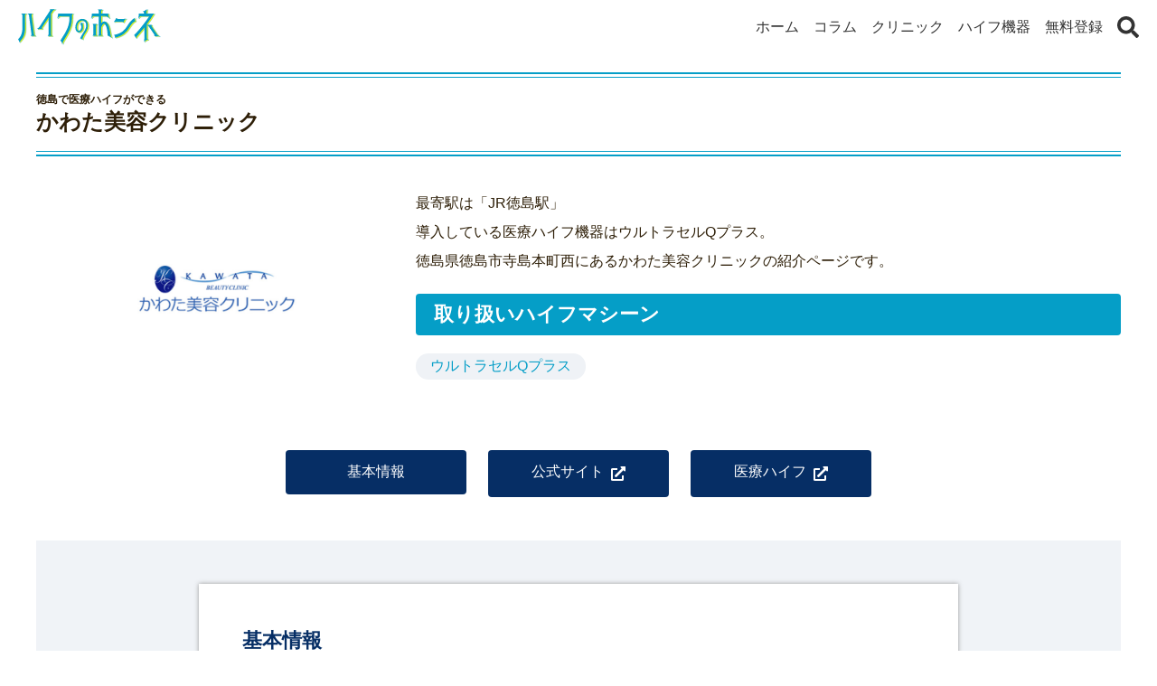

--- FILE ---
content_type: text/html; charset=UTF-8
request_url: https://hifu-honne.com/clinic/2293/
body_size: 8049
content:
<!doctype html><html lang="ja"><head><meta charset="UTF-8"><meta http-equiv="X-UA-Compatible" content="IE=edge"><meta name="viewport" content="width=device-width,initial-scale=1, minimum-scale=1, maximum-scale=1"><meta name="format-detection" content="telephone=no"><meta name="apple-mobile-web-app-title" content="ハイフのホンネ"><link rel="alternate" type="application/rss+xml" title="ハイフのホンネ RSS Feed" href="https://hifu-honne.com/feed/"><link rel="alternate" type="application/atom+xml" title="ハイフのホンネ Atom Feed" href="https://hifu-honne.com/feed/atom/"><link rel="shortcut icon" href="https://hifu-honne.com/web-parts/common/favicon.ico"><link rel="apple-touch-icon" href="https://hifu-honne.com/web-parts/common/touch-icon.png"><meta property="article:author" content="管理人"><meta property="og:locale" content="ja_JP"><meta property="og:site_name" content="ハイフのホンネ"><meta property="og:url" content="https://hifu-honne.com/clinic/2293/"><meta property="fb:app_id" content=""><meta property="og:type" content="article"><meta name="twitter:card" content="summary_large_image"><meta name="twitter:site" content=""><meta name="twitter:creator" content=""><link rel="canonical" href="https://hifu-honne.com/clinic/2293/"><meta property="article:published_time" content="2020-11-27T15:15:34+09:00"><meta property="article:modified_time" content="2021-01-20T15:08:56+09:00"><title>徳島で医療ハイフができる｜かわた美容クリニック｜ハイフのホンネ</title><meta property="og:title" content="徳島で医療ハイフができる｜かわた美容クリニック｜ハイフのホンネ"><meta name="twitter:title" content="徳島で医療ハイフができる｜かわた美容クリニック｜ハイフのホンネ"><meta name="description" content="最寄駅は「JR徳島駅」導入している医療ハイフ機器はウルトラセルQプラス。徳島県徳島市寺島本町西にあるかわた美容クリニックの紹介ページです。"><meta property="og:description" content="最寄駅は「JR徳島駅」導入している医療ハイフ機器はウルトラセルQプラス。徳島県徳島市寺島本町西にあるかわた美容クリニックの紹介ページです。"><meta name="twitter:description" content="最寄駅は「JR徳島駅」導入している医療ハイフ機器はウルトラセルQプラス。徳島県徳島市寺島本町西にあるかわた美容クリニックの紹介ページです。"><meta property="og:image" content="https://hifu-honne.com/official/wp-content/uploads/2020/11/kawata-bc.jpg"><meta property="og:image:secure_url" content="https://hifu-honne.com/official/wp-content/uploads/2020/11/kawata-bc.jpg"><meta name="twitter:image" content="https://hifu-honne.com/official/wp-content/uploads/2020/11/kawata-bc.jpg"><meta name="twitter:image:src" content="https://hifu-honne.com/official/wp-content/uploads/2020/11/kawata-bc.jpg"><link rel="stylesheet" href="https://hifu-honne.com/web-parts/hifu-2020/css/reset.css?20201012192337"><link rel="stylesheet" href="https://hifu-honne.com/web-parts/hifu-2020/css/common.css?20210408155359"><link rel="stylesheet" href="https://hifu-honne.com/web-parts/hifu-2020/css/contents.css?20220804124330"><link rel="stylesheet" href="https://hifu-honne.com/web-parts/hifu-2020/css/parts.css?20210326121126"><script src="https://hifu-honne.com/web-parts/hifu-2020/js/jquery.min.1.11.3.js"></script><link rel="dns-prefetch" href="//ajax.googleapis.com"><link rel="dns-prefetch" href="//www.googletagmanager.com"><link rel="dns-prefetch" href="//connect.facebook.net"><link rel="dns-prefetch" href="//www.facebook.com"><link rel="dns-prefetch" href="//cse.google.com"><link rel="dns-prefetch" href="//www.google-analytics.com"><link rel="dns-prefetch" href="//schema.org "><script>(function(w,d,s,l,i){w[l]=w[l]||[];w[l].push({'gtm.start':new Date().getTime(),event:'gtm.js'});var f=d.getElementsByTagName(s)[0],j=d.createElement(s),dl=l!='dataLayer'?'&l='+l:'';j.async=true;j.src='https://www.googletagmanager.com/gtm.js?id='+i+dl;f.parentNode.insertBefore(j,f);})(window,document,'script','dataLayer','GTM-5ZKZ9KX');</script></head><body><noscript><iframe src="https://www.googletagmanager.com/ns.html?id=GTM-5ZKZ9KX" height="0" width="0" style="display:none;visibility:hidden"></iframe></noscript><header id="c_header" class="htmp_parts1"><p id="h_logo"><a href="https://hifu-honne.com"><img src="https://hifu-honne.com/web-parts/hifu-2020/img/common-img/logo.svg" width="158" height="40" alt="医療ハイフのことならハイフのホンネ" title="医療ハイフのことならハイフのホンネ"></a></p><nav><ul><li><a href="https://hifu-honne.com">ホーム</a></li><li><a href="https://hifu-honne.com/column/related-hifu/">コラム</a></li><li><a href="https://hifu-honne.com/clinic">クリニック</a></li><li><a href="https://hifu-honne.com/machine">ハイフ機器</a></li><li><a href="https://hifu-honne.com/clinic-register">無料登録</a></li><li><a href="https://hifu-honne.com/?s="><svg xmlns="http://www.w3.org/2000/svg" viewBox="0 0 512 512"><path fill="currentColor" d="M505 442.7L405.3 343c-4.5-4.5-10.6-7-17-7H372c27.6-35.3 44-79.7 44-128C416 93.1 322.9 0 208 0S0 93.1 0 208s93.1 208 208 208c48.3 0 92.7-16.4 128-44v16.3c0 6.4 2.5 12.5 7 17l99.7 99.7c9.4 9.4 24.6 9.4 33.9 0l28.3-28.3c9.4-9.4 9.4-24.6.1-34zM208 336c-70.7 0-128-57.2-128-128 0-70.7 57.2-128 128-128 70.7 0 128 57.2 128 128 0 70.7-57.2 128-128 128z"></path></svg></a></li></ul></nav></header><div id="single_container" class="clinic"><div id="contents" class="c_contents"><main><div id="h_linebox"><h1><span>徳島で医療ハイフができる</span> かわた美容クリニック</h1></div><div id="clinic_commonbox"><div class="thumbnailbox"><picture><source media="(max-width: 768px)" srcset="https://hifu-honne.com/official/wp-content/uploads/2020/11/kawata-bc-480x270.jpg"><source media="(min-width: 769px)" srcset="https://hifu-honne.com/official/wp-content/uploads/2020/11/kawata-bc-1000x562.jpg"><img src="https://hifu-honne.com/official/wp-content/uploads/2020/11/kawata-bc-480x270.jpg" alt="かわた美容クリニック" title="かわた美容クリニック"></picture></div><div class="textbox"><p>最寄駅は「JR徳島駅」<br />導入している医療ハイフ機器はウルトラセルQプラス。<br />徳島県徳島市寺島本町西にあるかわた美容クリニックの紹介ページです。</p><h2>取り扱いハイフマシーン</h2><ul class="machine"></li><li><a href="https://hifu-honne.com/machine/ultracel-q-plus/" target="_blank">ウルトラセルQプラス</a></li></ul></div></div><div id="table_of_contents"><ul><li><a href="#basis"><span>基本情報</span></a></li><li><a href="https://www.kawata-bc.com/?utm_source=hifu-honne&utm_medium=referral&utm_campaign=clinic_reference" onclick="gtag('event', 'click', {'event_category': 'linkclick','event_label': 'click-clinic-count-navi'});" target="_blank" rel="noopener"><span>公式サイト</span><svg xmlns="http://www.w3.org/2000/svg" viewBox="0 0 512 512"><path fill="currentColor" d="M432,320H400a16,16,0,0,0-16,16V448H64V128H208a16,16,0,0,0,16-16V80a16,16,0,0,0-16-16H48A48,48,0,0,0,0,112V464a48,48,0,0,0,48,48H400a48,48,0,0,0,48-48V336A16,16,0,0,0,432,320ZM488,0h-128c-21.37,0-32.05,25.91-17,41l35.73,35.73L135,320.37a24,24,0,0,0,0,34L157.67,377a24,24,0,0,0,34,0L435.28,133.32,471,169c15,15,41,4.5,41-17V24A24,24,0,0,0,488,0Z"></path></svg></a></li><li><a href="https://www.kawata-bc.com/naiyou/waka_bihada_q.html?utm_source=hifu-honne&utm_medium=referral&utm_campaign=clinic_reference" onclick="gtag('event', 'click', {'event_category': 'linkclick','event_label': 'click-clinic-count-hifu-navi'});" target="_blank" rel="noopener"><span>医療ハイフ</span><svg xmlns="http://www.w3.org/2000/svg" viewBox="0 0 512 512"><path fill="currentColor" d="M432,320H400a16,16,0,0,0-16,16V448H64V128H208a16,16,0,0,0,16-16V80a16,16,0,0,0-16-16H48A48,48,0,0,0,0,112V464a48,48,0,0,0,48,48H400a48,48,0,0,0,48-48V336A16,16,0,0,0,432,320ZM488,0h-128c-21.37,0-32.05,25.91-17,41l35.73,35.73L135,320.37a24,24,0,0,0,0,34L157.67,377a24,24,0,0,0,34,0L435.28,133.32,471,169c15,15,41,4.5,41-17V24A24,24,0,0,0,488,0Z"></path></svg></a></li></ul></div><div id="clinic_detail"><div  id="basis"class="box"><h2 id="sec1-ahline-2-1">基本情報</h2><div class="dlbox"><dl><dt>クリニック名</dt><dd>かわた美容クリニック</dd></dl><dl><dt>電話番号</dt><dd><a href="tel:088-602-4411"><svg xmlns="http://www.w3.org/2000/svg" viewBox="0 0 448 512"><path fill="currentColor" d="M400 32H48C21.49 32 0 53.49 0 80v352c0 26.51 21.49 48 48 48h352c26.51 0 48-21.49 48-48V80c0-26.51-21.49-48-48-48zM94 416c-7.033 0-13.057-4.873-14.616-11.627l-14.998-65a15 15 0 0 1 8.707-17.16l69.998-29.999a15 15 0 0 1 17.518 4.289l30.997 37.885c48.944-22.963 88.297-62.858 110.781-110.78l-37.886-30.997a15.001 15.001 0 0 1-4.289-17.518l30-69.998a15 15 0 0 1 17.16-8.707l65 14.998A14.997 14.997 0 0 1 384 126c0 160.292-129.945 290-290 290z"></path></svg><span>088-602-4411</span></a></dd></dl><dl><dt>営業時間</dt><dd>10:00 - 18:00<br><span class="req" style="color: cadetblue;">※曜日などによって営業時間が異なるクリニックがございます。<br>詳しくは公式サイトをご確認ください</span></dd></dl><dl><dt>定休日</dt><dd>不定休<br><span class="req" style="color: cadetblue;">※隔週休みなど特殊な休業形態のクリニックがございます。<br>詳しくは公式サイトをご確認ください</span></dd></dl><dl><dt>所在地</dt><dd>〒770-0831<br>徳島県徳島市寺島本町西1-33 第2中筋ビル9F</dd></dl><dl><dt>公式URL</dt><dd><a href="https://www.kawata-bc.com/?utm_source=hifu-honne&utm_medium=referral&utm_campaign=clinic_reference" onclick="gtag('event', 'click', {'event_category': 'linkclick','event_label': 'click-clinic-count'});" rel="noopener" target="_blank"><svg xmlns="http://www.w3.org/2000/svg" viewBox="0 0 512 512"><path fill="currentColor" d="M432,320H400a16,16,0,0,0-16,16V448H64V128H208a16,16,0,0,0,16-16V80a16,16,0,0,0-16-16H48A48,48,0,0,0,0,112V464a48,48,0,0,0,48,48H400a48,48,0,0,0,48-48V336A16,16,0,0,0,432,320ZM488,0h-128c-21.37,0-32.05,25.91-17,41l35.73,35.73L135,320.37a24,24,0,0,0,0,34L157.67,377a24,24,0,0,0,34,0L435.28,133.32,471,169c15,15,41,4.5,41-17V24A24,24,0,0,0,488,0Z"></path></svg><span>公式サイトはこちら</span></a><a href="https://www.kawata-bc.com/naiyou/waka_bihada_q.html?utm_source=hifu-honne&utm_medium=referral&utm_campaign=clinic_reference" onclick="gtag('event', 'click', {'event_category': 'linkclick','event_label': 'click-clinic-count-hifu'});" rel="noopener" target="_blank"><svg xmlns="http://www.w3.org/2000/svg" viewBox="0 0 512 512"><path fill="currentColor" d="M432,320H400a16,16,0,0,0-16,16V448H64V128H208a16,16,0,0,0,16-16V80a16,16,0,0,0-16-16H48A48,48,0,0,0,0,112V464a48,48,0,0,0,48,48H400a48,48,0,0,0,48-48V336A16,16,0,0,0,432,320ZM488,0h-128c-21.37,0-32.05,25.91-17,41l35.73,35.73L135,320.37a24,24,0,0,0,0,34L157.67,377a24,24,0,0,0,34,0L435.28,133.32,471,169c15,15,41,4.5,41-17V24A24,24,0,0,0,488,0Z"></path></svg><span>医療ハイフページはこちら</span></a></dd></dl><dl><dt>アクセス方法</dt><dd>JR徳島駅から徒歩3分</dd></dl></div><div id="participants"><h3>クリニック関係者様へ</h3><p>当サイトではユーザー様へ、より質の高いコンテンツの提供をしたいと考えております。</p><p>コンテンツの追加、修正など常時受け付けております。</p><p>修正をご希望の医院関係者様、お気軽にお問い合わせください。</p><form method="post" action="?c_subject=addrich" target="_blank"><button>リッチコンテンツの追加依頼</button></form><form method="post" action="?c_subject=modify" target="_blank"><button>修正依頼</button></form></div></div></div><div id="scattering_snsbox"><ul><li><a class="facebook" href="http://www.facebook.com/share.php?u=https://hifu-honne.com/clinic/2293/" rel="nofollow" target="_blank"><svg xmlns="http://www.w3.org/2000/svg" viewBox="0 0 448 512"><path fill="currentColor" d="M400 32H48A48 48 0 0 0 0 80v352a48 48 0 0 0 48 48h137.25V327.69h-63V256h63v-54.64c0-62.15 37-96.48 93.67-96.48 27.14 0 55.52 4.84 55.52 4.84v61h-31.27c-30.81 0-40.42 19.12-40.42 38.73V256h68.78l-11 71.69h-57.78V480H400a48 48 0 0 0 48-48V80a48 48 0 0 0-48-48z"></path></svg></a></li><li><a class="twitter" href="https://twitter.com/share?url=https://hifu-honne.com/clinic/2293/&hashtags=ハイフのホンネ,hifu" rel="nofollow" target="_blank"><svg xmlns="http://www.w3.org/2000/svg" viewBox="0 0 512 512"><path fill="currentColor" d="M459.37 151.716c.325 4.548.325 9.097.325 13.645 0 138.72-105.583 298.558-298.558 298.558-59.452 0-114.68-17.219-161.137-47.106 8.447.974 16.568 1.299 25.34 1.299 49.055 0 94.213-16.568 130.274-44.832-46.132-.975-84.792-31.188-98.112-72.772 6.498.974 12.995 1.624 19.818 1.624 9.421 0 18.843-1.3 27.614-3.573-48.081-9.747-84.143-51.98-84.143-102.985v-1.299c13.969 7.797 30.214 12.67 47.431 13.319-28.264-18.843-46.781-51.005-46.781-87.391 0-19.492 5.197-37.36 14.294-52.954 51.655 63.675 129.3 105.258 216.365 109.807-1.624-7.797-2.599-15.918-2.599-24.04 0-57.828 46.782-104.934 104.934-104.934 30.213 0 57.502 12.67 76.67 33.137 23.715-4.548 46.456-13.32 66.599-25.34-7.798 24.366-24.366 44.833-46.132 57.827 21.117-2.273 41.584-8.122 60.426-16.243-14.292 20.791-32.161 39.308-52.628 54.253z"></path></svg></a></li><li><a class="pocket" href="http://getpocket.com/edit?url=https://hifu-honne.com/clinic/2293/&title=かわた美容クリニック"  rel="nofollow" target="_blank"><svg xmlns="http://www.w3.org/2000/svg" viewBox="0 0 448 512"><path fill="currentColor" d="M407.6 64h-367C18.5 64 0 82.5 0 104.6v135.2C0 364.5 99.7 464 224.2 464c124 0 223.8-99.5 223.8-224.2V104.6c0-22.4-17.7-40.6-40.4-40.6zm-162 268.5c-12.4 11.8-31.4 11.1-42.4 0C89.5 223.6 88.3 227.4 88.3 209.3c0-16.9 13.8-30.7 30.7-30.7 17 0 16.1 3.8 105.2 89.3 90.6-86.9 88.6-89.3 105.5-89.3 16.9 0 30.7 13.8 30.7 30.7 0 17.8-2.9 15.7-114.8 123.2z"></path></svg></a></li></ul></div></main></div></div><div class="breadcrumb"><ol><li><a href="https://hifu-honne.com"><span>TOP</span></a></li><li><span class="arrow">&gt;</span><a href="https://hifu-honne.com/area/"><span>地域</span></a></li><li><span class="arrow">&gt;</span><a href="https://hifu-honne.com/area/tokushima/"><span>徳島県</span></a></li><li><span class="arrow">&gt;</span><a href="https://hifu-honne.com/area/tokushima/tokushima-city/"><span>徳島市</span></a></li><li style="display: none;"><a href="https://hifu-honne.com/clinic/2293/"><span>  かわた美容クリニック</span></a></li></ol></div><footer id="c_footer"><nav><ul><li><a href="https://hifu-honne.com">ホーム</a></li><li><a href="https://hifu-honne.com/privacy-policy">プライバシーポリシー</a></li><li><a href="https://hifu-honne.com/distribution-bnr">メディア掲載用バナー</a></li><li><a href="https://hifu-honne.com/contact">お問い合わせ</a></li><li><a href="https://hifu-honne.com/clinic-register">無料登録依頼</a></li></ul></nav><p class="copyright"><small>&copy; 2020-2026 hifu-honne.com</small></p></footer><div id="burgerbox"><a><span class="line top"></span><span class="line middle"></span><span class="line bottom"></span></a></div><div id="burgermenu" class="transition"><div class="list"><p class="decomenu"><img src="https://hifu-honne.com/web-parts/hifu-2020/img/top-img/text-cat.svg"></p><ul><li><a href="https://hifu-honne.com"><span class="icon"><svg xmlns="http://www.w3.org/2000/svg" viewBox="0 0 22.782 20.495"><path d="M116.576,392.48l-3.084-3.079-2.447-2.443L108.7,384.6,97.3,395.982l1.686,1.686,1.513-1.513V405.1h16.384v-8.939l1.513,1.513,1.686-1.686Zm-1.117,11.2h-4.828v-5.3h-3.88v5.3h-4.828v-8.939l6.772-6.768,6.763,6.763v8.944Z" transform="translate(-97.3 -384.6)" fill="currentColor"/></svg></span><span class="text">HOME</span></a></li><li><a href="https://hifu-honne.com/column/related-hifu"><span class="icon"><svg xmlns="http://www.w3.org/2000/svg" viewBox="0 0 22.781 13.473"><path d="M866.664,24.018c-.316-1.1-.636-2.207-.952-3.311-.1-.36-.209-.716-.311-1.077l-.859.859c.28,1.1.556,2.194.836,3.293.138.543-.222,1.023-.814.837a9.534,9.534,0,0,0-3.092-.743,8.123,8.123,0,0,0-3.524.645c-.125.053-.957.65-.988.227q-.027-1.488-.053-2.977-.06-3.077-.116-6.154c0-.116.28-.178.338-.2a7.317,7.317,0,0,1,1.442-.378,8.607,8.607,0,0,1,3.533.2,2.464,2.464,0,0,1,1.032.449l.552-.552a2.824,2.824,0,0,0-.6-.347,9.012,9.012,0,0,0-3.319-.645,9.833,9.833,0,0,0-3.4.525c-.214.071-.556-.12-.774-.178-.254-.067-.512-.125-.77-.174a10.282,10.282,0,0,0-1.731-.174,10.966,10.966,0,0,0-3.306.516c-.231.089-.067.027-.013,0a2.389,2.389,0,0,0-1.6,1.384c-.053.182-.107.365-.156.543-.262.917-.529,1.838-.792,2.754q-.541,1.882-1.086,3.764a5.688,5.688,0,0,0-.472,2.438,1.631,1.631,0,0,0,2.02,1.206,7.325,7.325,0,0,0,.908-.32,10.916,10.916,0,0,1,1.544-.441,8.348,8.348,0,0,1,3.791.2c.276.071,1.317.249,1.348.561.027.289.36.209.57.209h.623a1.989,1.989,0,0,0,.69-.013c.182-.08.04-.276.214-.352a6.874,6.874,0,0,1,.716-.258,11,11,0,0,1,1.735-.392,8.03,8.03,0,0,1,3.644.329,4.536,4.536,0,0,0,2.154.494,1.661,1.661,0,0,0,1.2-2.2C866.779,24.391,866.721,24.2,866.664,24.018ZM855.718,18.06q-.06,3.3-.125,6.612c0,.147-.045.24-.209.236a7.838,7.838,0,0,0-2.977-.966,8.37,8.37,0,0,0-3.537.369,4.181,4.181,0,0,1-1.139.356.609.609,0,0,1-.587-.792c.267-1.046.529-2.087.8-3.133l.934-3.684c.08-.307.156-.61.231-.917.191-.748,1.246-.89,1.878-1.023a8.1,8.1,0,0,1,3.551.036c.2.049,1.224.2,1.219.5C855.749,16.453,855.731,17.259,855.718,18.06Z" transform="translate(-845.636 -13.512)" fill="currentColor"/><path d="M1150.3,9.229l3.093-.659,6.132-6.132L1157.09,0l-6.132,6.132Zm8.054-6.79-5.26,5.259-.543-.543,5.259-5.259Zm-1.264-1.264.543.543-5.259,5.259-.543-.543Zm-5.384,5.491,1.157,1.157-1.077.236-.316-.316Z" transform="translate(-1136.744)" fill="currentColor"/></svg></span><span class="text">ハイフのコラム</span></a></li><li><a href="https://hifu-honne.com/clinic"><span class="icon"><svg xmlns="http://www.w3.org/2000/svg" viewBox="0 0 26.131 25.614"><path d="M93.118,134.72a.517.517,0,0,1-.174.116.534.534,0,0,1-.3.029.517.517,0,0,1-.273-.145l-3.909-3.909a.52.52,0,0,1-.116-.175.534.534,0,0,1-.029-.3.521.521,0,0,1,.145-.272l8.079-8.079-1.208-1.207-8.078,8.078a2.235,2.235,0,0,0,0,3.164l3.909,3.909a2.216,2.216,0,0,0,.74.491,2.235,2.235,0,0,0,2.424-.491l8.079-8.078-1.208-1.207Z" transform="translate(-82.179 -114.871)" fill="currentColor"/><path d="M84.5,375.582a.626.626,0,0,0-.118.859l.7.7a.625.625,0,0,0,.859-.118l1.308-1.308-1.437-1.438Z" transform="translate(-79.955 -355.431)" fill="currentColor"/><path d="M0,430.238,1.3,430.5l3.335-3.335-.776-.776Z" transform="translate(-0.004 -404.882)" fill="currentColor"/><path d="M263.119,49.656a1.525,1.525,0,0,0-2.156,2.156l7.533,7.533a1.525,1.525,0,1,0,2.156-2.156Z" transform="translate(-247.22 -46.956)" fill="currentColor"/><path d="M374.225,9.5l-3.988-3.987a1.524,1.524,0,0,0-2.156,2.156l.412.412-1.208,1.208,1.208,1.207L369.7,9.292l.748.747-1.208,1.207,1.208,1.207,1.207-1.207.413.413A1.525,1.525,0,1,0,374.225,9.5Z" transform="translate(-348.54 -5.068)" fill="currentColor"/><rect width="2.041" height="0.732" transform="translate(14.871 11.545) rotate(45)" fill="currentColor"/><path d="M241.042,274.861l.518-.518-1.444-1.443-.518.518Z" transform="translate(-227.37 -259.23)" fill="currentColor"/><rect width="0.732" height="2.042" transform="translate(12.152 17.151) rotate(135)" fill="currentColor"/></svg></span><span class="text">クリニック</span></a></li><li><a href="https://hifu-honne.com/machine"><span class="icon"><svg xmlns="http://www.w3.org/2000/svg" viewBox="0 0 60 60"><path d="M54.37,8.17H20.05a2.72,2.72,0,0,0-2.72,2.73v29H57.07v-29A2.73,2.73,0,0,0,54.37,8.17Zm-.26,28.74H20.27V11.22H54.11Z"/><rect x="2.64" y="43.49" width="13.03" height="8.34" rx="1.98"/><path d="M13.21,20.84a2.75,2.75,0,0,0-2.75-2.75H7.85a2.76,2.76,0,0,0-2.74,2.75l-1,21.54a2.75,2.75,0,0,0,2.76,2.74h4.66a2.74,2.74,0,0,0,2.76-2.74ZM10.38,31.32a.7.7,0,0,1-.7.7H8.62a.7.7,0,0,1-.71-.7V25.93a.7.7,0,0,1,.71-.7H9.68a.7.7,0,0,1,.7.7Zm-1.23-7.6a1.58,1.58,0,1,1,1.59-1.58A1.58,1.58,0,0,1,9.15,23.72Z"/><rect width="60" height="60" fill="none"/><path d="M55.72,41.14H18.61A1.64,1.64,0,0,0,17,42.78v7.41a1.65,1.65,0,0,0,1.64,1.64H55.72a1.64,1.64,0,0,0,1.64-1.64V42.78A1.63,1.63,0,0,0,55.72,41.14ZM23.37,48.58a1.72,1.72,0,1,1,1.72-1.72A1.72,1.72,0,0,1,23.37,48.58Zm22.48,0a1.72,1.72,0,1,1,1.72-1.72A1.72,1.72,0,0,1,45.85,48.58Zm5.16,0a1.72,1.72,0,1,1,1.72-1.72A1.72,1.72,0,0,1,51,48.58Z"/></svg></span><span class="text">医療ハイフ機器</span></a></li><li><a href="https://hifu-honne.com/reco-list/">まとめ情報</a></li><li><a href="https://hifu-honne.com/?s="><span class="text">検索</span></a></li></ul></div></div><script src="https://hifu-honne.com/web-parts/hifu-2020/js/autosize.min.js"></script><script>autosize(document.querySelectorAll("textarea"));$(function(){$("a[href^=#]").click(function(){var c=400;var b=$(this).attr("href");var d=$(b=="#"||b==""?"html":b);var a=d.offset().top-80;$("body,html").animate({scrollTop:a},c,"swing");return false})});</script><script>$('#burgerbox a').click(function(){$(this).toggleClass('roll');$("html,body").toggleClass('roll');$("#burgermenu").toggleClass('show');    });</script><script>$('#tab_article').click(function(){$("#tab_article,#searchbox_article").addClass('active');$("#tab_clinic,#searchbox_clinic").removeClass('active');$("#show_count,#pagerbox,.type_alllist").css('display','none');});$('#tab_clinic').click(function(){$("#tab_article,#searchbox_article").removeClass('active');$("#tab_clinic,#searchbox_clinic").addClass('active');$("#show_count,#pagerbox,.type_alllist").css('display','none');});</script><script type="application/ld+json">{"@context": "https://schema.org","@type": "BreadcrumbList","itemListElement": [{"@type": "ListItem","position": 1,"item": {"@id": "https://hifu-honne.com","name": "TOP"}},{"@type": "ListItem","position": 2,"item": {"@id": "https://hifu-honne.com/area/","name": "地域"}},{"@type": "ListItem","position": 3,"item": {"@id": "https://hifu-honne.com/area/tokushima/","name": "徳島県"}},{"@type": "ListItem","position": 4,"item": {"@id": "https://hifu-honne.com/area/tokushima/tokushima-city/","name": "徳島市"}},{"@type": "ListItem","position": 5,"item": {"@type": "WebPage","@id": "https://hifu-honne.com/clinic/2293/","name": "かわた美容クリニック"}}]}</script><script type="application/ld+json">[{"@context": "https://schema.org","@type": "SiteNavigationElement","hasPart": [{"@type": "WebPage","name": "ハイフのホンネ","url": "https://hifu-honne.com"},{"@type": "CollectionPage","name": "ハイフのコラム","url": "https://hifu-honne.com/column/related-hifu/"},{"@type": "CollectionPage","name": "医療ハイフができるクリニック","url": "https://hifu-honne.com/clinic/"},{"@type": "CollectionPage","name": "東京で医療ハイフを導入しているクリニック","url": "https://hifu-honne.com/area/tokyo/"},{"@type": "CollectionPage","name": "大阪で医療ハイフを導入しているクリニック","url": "https://hifu-honne.com/area/osaka/"},{"@type": "CollectionPage","name": "福岡で医療ハイフを導入しているクリニック","url": "https://hifu-honne.com/area/fukuoka/"},{"@type": "CollectionPage","name": "医療用ハイフ機器","url": "https://hifu-honne.com/machine/"},{"@type": "ContactPage","name": "お問い合わせ","url": "https://hifu-honne.com/contact/"}]}]</script><script type="application/ld+json">{"@context": "https://schema.org","@type": "MedicalClinic","name": "かわた美容クリニック","description": "最寄駅は「JR徳島駅」導入している医療ハイフ機器はウルトラセルQプラス。徳島県徳島市寺島本町西にあるかわた美容クリニックの紹介ページです。","url": "https://hifu-honne.com/clinic/2293/","telephone": "088-602-4411","openingHours": ["10:00 - 18:00"],"currenciesAccepted": "JPY","address": {"@type": "PostalAddress","addressCountry": {"@type":"Country","name":"JP"},"postalCode": "770-0831","addressRegion": "徳島県","addressLocality": "徳島市","streetAddress": "寺島本町西1-33 第2中筋ビル9F"},"image":[{"@type": "ImageObject","url": "https://hifu-honne.com/official/wp-content/uploads/2020/11/kawata-bc-1000x562.jpg","width": "1000","height": "562"}]}</script></body></html>

--- FILE ---
content_type: text/css
request_url: https://hifu-honne.com/web-parts/hifu-2020/css/contents.css?20220804124330
body_size: 6190
content:
#top_container,#cat_container,#tag_container,#date_container,#archive_container,#search_container,#page_container,#single_container{margin-top:60px}#login_container{position:relative;width:100%;height:100vh;padding:20px;display:-webkit-box;display:-ms-flexbox;display:-webkit-flex;display:flex;-webkit-box-pack:center;-ms-flex-pack:center;-webkit-justify-content:center;justify-content:center;-webkit-box-align:center;-ms-flex-align:center;-webkit-align-items:center;align-items:center}#login_container::before{z-index:1;position:absolute;top:0;left:0;width:100%;height:100%;content:""}#login_container .centerbox{z-index:10;position:relative;width:392px;max-width:100%;padding:1.25rem;border:2px solid #333;border-radius:.5rem}#login_container .centerbox h1{margin-bottom:1rem;text-align:center;font-weight:bold;-webkit-transition:0.2s;-moz-transition:0.2s;-o-transition:0.2s;-ms-transition:0.2s;transition:0.2s}@media screen and (min-width: 769px){#login_container .centerbox h1{font-size:1.375rem}}@media screen and (max-width: 768px){#login_container .centerbox h1{font-size:1.125rem}}#login_container .centerbox a{display:block;font-size:.875rem;text-align:center}#login_container .centerbox form div{margin:0 auto}#login_container .centerbox form label{margin:0;font-size:.875rem}#login_container .centerbox form input[type="submit"].tml-button{display:block;width:100%;height:40px;margin:5px auto 1rem;font-size:1rem;border:none;box-shadow:none;cursor:pointer;border-radius:5px;-webkit-transition:0.2s;-moz-transition:0.2s;-o-transition:0.2s;-ms-transition:0.2s;transition:0.2s}#login_container .centerbox form input[type="text"],#login_container .centerbox form input[type="password"]{width:350px;max-width:100%;line-height:2.5rem;background:rgba(255,255,255,0.8);border:1px solid #333;border-radius:5px}#top_container #mv picture img{display:block;width:100%;height:auto}@media screen and (min-width: 769px){#top_container #pickup{padding:4% 0}}@media screen and (max-width: 768px){#top_container #pickup{padding:2rem 0}}#top_container #pickup h2.decobox{max-width:400px;margin:0 auto 3rem}@media screen and (min-width: 769px){#top_container #pickup h2.decobox::before{content:"";display:block;height:2px;margin-top:1.25rem;margin-right:1rem;background:#000;-webkit-box-flex:1.0;-ms-flex:1;flex:1}}#top_container #pickup ul{padding:0 1.25rem;display:-webkit-box;display:-ms-flexbox;display:-webkit-flex;display:flex}#top_container #pickup ul li{width:32%;margin-left:2%}#top_container #pickup ul li:nth-child(1){margin-left:0}#top_container #pickup ul li a{display:block;height:100%}#top_container #pickup ul li a .imgbox{position:relative;width:100%;height:auto;overflow:hidden}#top_container #pickup ul li a .imgbox:before{content:"";display:block;padding-top:62.5%}#top_container #pickup ul li a .imgbox img{position:absolute;left:-100%;right:-100%;top:-100%;bottom:-100%;width:100%;height:auto;margin:auto}#top_container #pickup ul li a .imgbox span{position:absolute;top:0;left:0;display:block;line-height:100%;padding:.125rem .5rem .25rem;color:white}#top_container #pickup ul li a .imgbox span.man{background:#0B6CBA}#top_container #pickup ul li a .imgbox span.woman{background:#F863A2}#top_container #pickup ul li a .imgbox span.unisex{background:#E163F8}#top_container #pickup ul li a .textbox{padding:.5rem}#top_container #pickup ul li a .textbox p{font-size:.75rem}#top_container #new_column{width:100%;max-width:1240px;margin:auto}@media screen and (min-width: 769px){#top_container #new_column{padding:3rem 1.25rem}}@media screen and (max-width: 768px){#top_container #new_column{padding:2rem 1.25rem}}#top_container #new_column h2{margin-bottom:2rem}@media screen and (min-width: 769px){#top_container #new_clinic,#top_container #new_salon{padding:3rem}}@media screen and (max-width: 768px){#top_container #new_clinic,#top_container #new_salon{padding:2rem 1.25rem}}#top_container #new_clinic .c_box,#top_container #new_salon .c_box{max-width:900px}#top_container #new_clinic h2,#top_container #new_salon h2{margin-bottom:1.25rem}@media screen and (max-width: 768px){#top_container #new_clinic h2,#top_container #new_salon h2{text-align:center}}#top_container #new_clinic{background:#F0F3F7}#cat_container #contents.c_contents main,#search_container #contents.c_contents main,#tag_container #contents.c_contents main,#date_container #contents.c_contents main,#archive_container #contents.c_contents main{width:100%;max-width:1000px;margin:auto}#cat_container #contents.c_contents main #h1box,#search_container #contents.c_contents main #h1box,#tag_container #contents.c_contents main #h1box,#date_container #contents.c_contents main #h1box,#archive_container #contents.c_contents main #h1box{margin-bottom:2rem}#cat_container #contents.c_contents main #h1box h1,#search_container #contents.c_contents main #h1box h1,#tag_container #contents.c_contents main #h1box h1,#date_container #contents.c_contents main #h1box h1,#archive_container #contents.c_contents main #h1box h1{padding:0 1.25rem;margin-bottom:1.25rem;border-left:5px solid #333}#cat_container #contents.c_contents main #h1box h1 span,#search_container #contents.c_contents main #h1box h1 span,#tag_container #contents.c_contents main #h1box h1 span,#date_container #contents.c_contents main #h1box h1 span,#archive_container #contents.c_contents main #h1box h1 span{display:block;font-size:.75rem}#cat_container #contents.c_contents main .searchbox,#search_container #contents.c_contents main .searchbox,#tag_container #contents.c_contents main .searchbox,#date_container #contents.c_contents main .searchbox,#archive_container #contents.c_contents main .searchbox{margin-bottom:1.5rem}#cat_container #contents.c_contents main .searchbox p,#search_container #contents.c_contents main .searchbox p,#tag_container #contents.c_contents main .searchbox p,#date_container #contents.c_contents main .searchbox p,#archive_container #contents.c_contents main .searchbox p{margin-top:.5rem}#cat_container #contents.c_contents main .searchbox form,#search_container #contents.c_contents main .searchbox form,#tag_container #contents.c_contents main .searchbox form,#date_container #contents.c_contents main .searchbox form,#archive_container #contents.c_contents main .searchbox form{display:-webkit-box;display:-ms-flexbox;display:-webkit-flex;display:flex}#cat_container #contents.c_contents main .searchbox form input,#cat_container #contents.c_contents main .searchbox form button,#search_container #contents.c_contents main .searchbox form input,#search_container #contents.c_contents main .searchbox form button,#tag_container #contents.c_contents main .searchbox form input,#tag_container #contents.c_contents main .searchbox form button,#date_container #contents.c_contents main .searchbox form input,#date_container #contents.c_contents main .searchbox form button,#archive_container #contents.c_contents main .searchbox form input,#archive_container #contents.c_contents main .searchbox form button{padding:.5rem;font-size:.875rem;border:2px solid #059ec7}#cat_container #contents.c_contents main .searchbox form input,#search_container #contents.c_contents main .searchbox form input,#tag_container #contents.c_contents main .searchbox form input,#date_container #contents.c_contents main .searchbox form input,#archive_container #contents.c_contents main .searchbox form input{-webkit-box-flex:1.0;-ms-flex:1;flex:1}#cat_container #contents.c_contents main .searchbox form input:focus,#search_container #contents.c_contents main .searchbox form input:focus,#tag_container #contents.c_contents main .searchbox form input:focus,#date_container #contents.c_contents main .searchbox form input:focus,#archive_container #contents.c_contents main .searchbox form input:focus{box-shadow:none;outline:none}#cat_container #contents.c_contents main .searchbox form input::placeholder,#search_container #contents.c_contents main .searchbox form input::placeholder,#tag_container #contents.c_contents main .searchbox form input::placeholder,#date_container #contents.c_contents main .searchbox form input::placeholder,#archive_container #contents.c_contents main .searchbox form input::placeholder{color:rgba(5,158,199,0.5)}#cat_container #contents.c_contents main .searchbox form button,#search_container #contents.c_contents main .searchbox form button,#tag_container #contents.c_contents main .searchbox form button,#date_container #contents.c_contents main .searchbox form button,#archive_container #contents.c_contents main .searchbox form button{color:white;background:#059ec7}#page_container.c_page h1{margin-bottom:1.25rem}#page_container.c_page .onecolumn h1{text-align:center}#page_container.c_page .onecolumn main{padding:2rem 1.25rem;background:#FAFAFA}#page_container.c_page .onecolumn main h2{margin-bottom:0}#page_container.c_page .onecolumn main h2:nth-child(n+2){margin-top:5%}#page_container.c_page .onecolumn main h3:nth-child(n+2),#page_container.c_page .onecolumn main h4:nth-child(n+2),#page_container.c_page .onecolumn main p:nth-child(n+2),#page_container.c_page .onecolumn main ul:nth-child(n+2){margin-top:.75rem}#page_container.distribution-bnr h1{text-align:center}#page_container.distribution-bnr section{text-align:center}#page_container.distribution-bnr section:nth-of-type(n+2){margin-top:3rem}#page_container.distribution-bnr section h2{text-align:center}#page_container.distribution-bnr section ul.flex{display:-webkit-box;display:-ms-flexbox;display:-webkit-flex;display:flex;webkit-box-pack:center;-ms-flex-pack:center;-webkit-justify-content:center;justify-content:center}#page_container.distribution-bnr section ul.flex li:nth-child(2){margin-left:1.25rem}#page_container.distribution-bnr section ul.normal li:nth-child(2){margin-top:1.25rem}#page_container.distribution-bnr section ul li img{display:block;max-width:100%;height:auto;margin:auto}#page_container.about-us h1{padding:0 1.25rem;margin-bottom:1.25rem;border-left:5px solid #333}#page_container.about-us .c_btn{margin-bottom:2rem}#page_container.about-us .c_btn a{display:inline-block;padding:.5rem 1rem;color:#1E88B4;border:1px solid #1E88B4;background:white;border-radius:.25rem}#page_container.about-us .c_data dl{position:relative;border-bottom:1px solid #707070}@media screen and (min-width: 769px){#page_container.about-us .c_data dl{display:-webkit-box;display:-ms-flexbox;display:-webkit-flex;display:flex}}@media screen and (max-width: 768px){#page_container.about-us .c_data dl{padding:.75rem 0}}#page_container.about-us .c_data dl:nth-child(1){border-top:1px solid #707070}@media screen and (min-width: 769px){#page_container.about-us .c_data dl dt,#page_container.about-us .c_data dl dd{padding:1rem .5rem}}@media screen and (max-width: 768px){#page_container.about-us .c_data dl dt,#page_container.about-us .c_data dl dd{padding:0}}@media screen and (min-width: 769px){#page_container.about-us .c_data dl dt{width:120px}}@media screen and (max-width: 768px){#page_container.about-us .c_data dl dt{width:100%;font-weight:bold}}#page_container.about-us .c_data dl dd{background:white;-webkit-box-flex:1.0;-ms-flex:1;flex:1}#page_container.contact h1{margin-bottom:2rem;text-align:center}#page_container.contact .modify_hline{margin-bottom:2rem}#page_container.contact .modify_hline p{text-align:center;font-size:.75rem}#page_container.addrich h1{text-align:center}#page_container.addrich .whatrich{margin-bottom:10%}#page_container.addrich .whatrich .explanation{margin-bottom:4%}#page_container.addrich .whatrich .explanation h3{margin:1.5rem 0 .5rem}#page_container.addrich .whatrich .explanation p a{text-decoration:underline;color:#059ec7;font-weight:bold}#page_container.addrich .whatrich .explanation p span.red{color:crimson;font-weight:bold;font-size:130%}#page_container.addrich .whatrich .explanation p span.blue{color:darkblue;font-weight:bold;font-size:130%}#page_container.addrich .whatrich .explanation p span.tomato{color:tomato;font-weight:bold;font-size:130%}#page_container.addrich .whatrich .explanation ul{padding-left:1.5rem;list-style:disc}#page_container.addrich .whatrich .explanation ul li:nth-child(n+2){margin-top:.5rem}#page_container.addrich .whatrich .explanation ul li small{display:block}#page_container.addrich .whatrich .before_after ul{display:-webkit-box;display:-ms-flexbox;display:-webkit-flex;display:flex}#page_container.addrich .whatrich .before_after ul li{width:46%}#page_container.addrich .whatrich .before_after ul li:nth-child(2){margin-left:8%}#page_container.addrich .whatrich .before_after ul li img{display:block;width:100%;height:auto}#page_container.addrich .whatrich .attention{margin-top:1.5rem}#page_container.addrich .whatrich .attention p small{color:#062e65;font-weight:bold}#page_container.addrich .whatrich .attention p small span{color:brown;font-size:100%;font-weight:bold}#page_container #addcontents .h_line h2,#page_container #addcontents .h_line p{text-align:center}#page_container #addcontents form{margin-top:4vw}#single_container p.iframe{position:relative;width:100%;max-width:800px;margin:2rem auto;border-radius:10px;overflow:hidden}#single_container p.iframe:before{content:"";display:block;padding-top:56.25%}#single_container p.iframe iframe{position:absolute;top:0;left:0;width:100%;height:100%}#single_container.normal #contents.c_contents main #h_linebox,#single_container.clinic #contents.c_contents main #h_linebox,#single_container.salon #contents.c_contents main #h_linebox,#single_container.machine #contents.c_contents main #h_linebox,#single_container.reviews #contents.c_contents main #h_linebox{margin-bottom:2rem}#single_container.normal #contents.c_contents main #h_linebox h1,#single_container.clinic #contents.c_contents main #h_linebox h1,#single_container.salon #contents.c_contents main #h_linebox h1,#single_container.machine #contents.c_contents main #h_linebox h1,#single_container.reviews #contents.c_contents main #h_linebox h1{position:relative;display:block;border-top:2px solid #059ec7;border-bottom:2px solid #059ec7}#single_container.normal #contents.c_contents main #h_linebox h1::before,#single_container.normal #contents.c_contents main #h_linebox h1::after,#single_container.clinic #contents.c_contents main #h_linebox h1::before,#single_container.clinic #contents.c_contents main #h_linebox h1::after,#single_container.salon #contents.c_contents main #h_linebox h1::before,#single_container.salon #contents.c_contents main #h_linebox h1::after,#single_container.machine #contents.c_contents main #h_linebox h1::before,#single_container.machine #contents.c_contents main #h_linebox h1::after,#single_container.reviews #contents.c_contents main #h_linebox h1::before,#single_container.reviews #contents.c_contents main #h_linebox h1::after{content:"";position:absolute;left:0;display:block;width:100%;height:1px;background:#059ec7}#single_container.normal #contents.c_contents main #h_linebox h1::before,#single_container.clinic #contents.c_contents main #h_linebox h1::before,#single_container.salon #contents.c_contents main #h_linebox h1::before,#single_container.machine #contents.c_contents main #h_linebox h1::before,#single_container.reviews #contents.c_contents main #h_linebox h1::before{top:3px}#single_container.normal #contents.c_contents main #h_linebox h1::after,#single_container.clinic #contents.c_contents main #h_linebox h1::after,#single_container.salon #contents.c_contents main #h_linebox h1::after,#single_container.machine #contents.c_contents main #h_linebox h1::after,#single_container.reviews #contents.c_contents main #h_linebox h1::after{bottom:3px}@media screen and (min-width: 769px){#single_container.normal #contents.c_contents main #h_linebox h1,#single_container.clinic #contents.c_contents main #h_linebox h1,#single_container.salon #contents.c_contents main #h_linebox h1,#single_container.machine #contents.c_contents main #h_linebox h1,#single_container.reviews #contents.c_contents main #h_linebox h1{padding:1.25rem 0}}@media screen and (max-width: 768px){#single_container.normal #contents.c_contents main #h_linebox h1,#single_container.clinic #contents.c_contents main #h_linebox h1,#single_container.salon #contents.c_contents main #h_linebox h1,#single_container.machine #contents.c_contents main #h_linebox h1,#single_container.reviews #contents.c_contents main #h_linebox h1{padding:1.25rem 0}}#single_container.normal #contents.c_contents main #h_linebox h1 span,#single_container.clinic #contents.c_contents main #h_linebox h1 span,#single_container.salon #contents.c_contents main #h_linebox h1 span,#single_container.machine #contents.c_contents main #h_linebox h1 span,#single_container.reviews #contents.c_contents main #h_linebox h1 span{display:block;font-size:.75rem}#single_container.normal #contents.c_contents main article,#single_container.clinic #contents.c_contents main article,#single_container.salon #contents.c_contents main article,#single_container.machine #contents.c_contents main article,#single_container.reviews #contents.c_contents main article{max-width:900px;margin:auto}#single_container.normal #contents.c_contents main article #thumbnailbox,#single_container.clinic #contents.c_contents main article #thumbnailbox,#single_container.salon #contents.c_contents main article #thumbnailbox,#single_container.machine #contents.c_contents main article #thumbnailbox,#single_container.reviews #contents.c_contents main article #thumbnailbox{margin-bottom:2rem}#single_container.normal #contents.c_contents main article #thumbnailbox img,#single_container.clinic #contents.c_contents main article #thumbnailbox img,#single_container.salon #contents.c_contents main article #thumbnailbox img,#single_container.machine #contents.c_contents main article #thumbnailbox img,#single_container.reviews #contents.c_contents main article #thumbnailbox img{display:block;width:100%;height:auto}#single_container.normal #contents.c_contents main article #h_linebox #publicdata time{display:block;text-align:right;color:#BCBCBC}#single_container.normal #contents.c_contents main article .notes{padding:1.25rem;border:1px solid #059ec7}#single_container.normal #contents.c_contents main article .notes p{font-size:.875rem;color:cadetblue}#single_container.normal #contents.c_contents main article #table_of_contents{max-width:100%;margin:auto;padding:1.25rem;margin-bottom:2rem;border:4px solid #D9F3F8}#single_container.normal #contents.c_contents main article #table_of_contents h2{color:#059ec7;text-align:center}#single_container.normal #contents.c_contents main article #table_of_contents ul li{position:relative;padding-left:1rem}#single_container.normal #contents.c_contents main article #table_of_contents ul li:nth-child(n+2){margin-top:.375rem}#single_container.normal #contents.c_contents main article #table_of_contents ul li::before{position:absolute;top:0;left:0;content:"・";margin-right:.25rem;color:#059ec7}#single_container.normal #contents.c_contents main article #table_of_contents ul li a,#single_container.normal #contents.c_contents main article #table_of_contents ul li p{color:#059ec7}#single_container.normal #contents.c_contents main article #table_of_contents ul li a{text-decoration:underline;font-weight:bold}#single_container.normal #contents.c_contents main article #table_of_contents ul li a:hover{color:#5050b4}#single_container.normal #contents.c_contents main article #table_of_contents ul li ul{margin-top:.25rem}#single_container.normal #contents.c_contents main article #table_of_contents ul li ul li::before{content:"- "}#single_container.normal #contents.c_contents main article #table_of_contents ul li ul li:nth-child(n+2){margin-top:.25rem}#single_container.normal #contents.c_contents main article #table_of_contents ul li ul li ul li{padding-left:1.5rem}#single_container.normal #contents.c_contents main article #table_of_contents ul li ul li ul li::before{content:"-- "}#single_container.normal #contents.c_contents main article #body_text strong{font-weight:bold}#single_container.normal #contents.c_contents main article #body_text h4:nth-child(n+2),#single_container.normal #contents.c_contents main article #body_text p:nth-child(n+2),#single_container.normal #contents.c_contents main article #body_text ul:nth-child(n+2),#single_container.normal #contents.c_contents main article #body_text ol:nth-child(n+2){margin-top:2rem}#single_container.normal #contents.c_contents main article #body_text h2{padding:.75rem 1rem;color:white;background:#059ec7;border-radius:.5rem}#single_container.normal #contents.c_contents main article #body_text h2:nth-child(n+2){margin-top:4rem}#single_container.normal #contents.c_contents main article #body_text h3{padding:.5rem .75rem;color:#059ec7;border-left:5px solid #059ec7;background:#F5F5F5}#single_container.normal #contents.c_contents main article #body_text h3:nth-child(n+2){margin-top:3rem}#single_container.normal #contents.c_contents main article #body_text h4{padding:.375rem 0;color:#059ec7;border-bottom:1px solid #059ec7}#single_container.normal #contents.c_contents main article #body_text p{line-height:170%}@media screen and (min-width: 769px){#single_container.normal #contents.c_contents main article #body_text p{font-size:1.125rem}}@media screen and (max-width: 768px){#single_container.normal #contents.c_contents main article #body_text p{font-size:1.0625rem}}@media screen and (min-width: 769px){#single_container.normal #contents.c_contents main article #body_text p a,#single_container.normal #contents.c_contents main article #body_text p span,#single_container.normal #contents.c_contents main article #body_text p strong{font-size:1.125rem}}@media screen and (max-width: 768px){#single_container.normal #contents.c_contents main article #body_text p a,#single_container.normal #contents.c_contents main article #body_text p span,#single_container.normal #contents.c_contents main article #body_text p strong{font-size:1.0625rem}}#single_container.normal #contents.c_contents main article #body_text p span.c_pink{font-weight:bold;background:-moz-linear-gradient(top, rgba(255,255,255,0) 0%, rgba(255,255,255,0) 50%, #fdbddd 51%, #fdbddd 100%);background:-webkit-linear-gradient(top, rgba(255,255,255,0) 0%, rgba(255,255,255,0) 50%, #fdbddd 51%, #fdbddd 100%);background:linear-gradient(to bottom, rgba(255,255,255,0) 0%, rgba(255,255,255,0) 50%, #fdbddd 51%, #fdbddd 100%);filter:progid:DXImageTransform.Microsoft.gradient( startColorstr='#00ffffff', endColorstr='#fdbddd',GradientType=0 )}#single_container.normal #contents.c_contents main article #body_text p span.c_yellow{font-weight:bold;background:-moz-linear-gradient(top, rgba(255,255,255,0) 0%, rgba(255,255,255,0) 50%, #fdff8e 51%, #fdff8e 100%);background:-webkit-linear-gradient(top, rgba(255,255,255,0) 0%, rgba(255,255,255,0) 50%, #fdff8e 51%, #fdff8e 100%);background:linear-gradient(to bottom, rgba(255,255,255,0) 0%, rgba(255,255,255,0) 50%, #fdff8e 51%, #fdff8e 100%);filter:progid:DXImageTransform.Microsoft.gradient( startColorstr='#00ffffff', endColorstr='#fdff8e',GradientType=0 )}#single_container.normal #contents.c_contents main article #body_text a{padding:0 .25rem;color:#059ec7;text-decoration:underline}#single_container.normal #contents.c_contents main article #body_text img{max-width:100%;height:auto}#single_container.normal #contents.c_contents main article #body_text img.aligncenter{display:block;margin:auto}#single_container.normal #contents.c_contents main article #body_text ol,#single_container.normal #contents.c_contents main article #body_text ul{padding:1.25rem 1.25rem 1.25rem 2rem;background:#F5F5F5}#single_container.normal #contents.c_contents main article #body_text ul{list-style-type:disc}#single_container.normal #contents.c_contents main article #body_text ol{list-style-type:decimal}#single_container.normal #contents.c_contents main article #body_text .attentionbox{background:#efefef}@media screen and (min-width: 769px){#single_container.normal #contents.c_contents main article #body_text .attentionbox{padding:1.25rem;font-size:1.125rem}}@media screen and (max-width: 768px){#single_container.normal #contents.c_contents main article #body_text .attentionbox{padding:.75rem;font-size:1.0625rem}}#single_container.normal #contents.c_contents main article #body_text .attentionbox:nth-child(n+2){margin-top:1.25rem}#single_container.normal #contents.c_contents main article #body_text code{display:block;padding:1rem;color:white;background:#111;font-size:.875rem}#single_container.normal #contents.c_contents main article #body_text .instabox{width:100%;max-width:500px}#single_container.normal #contents.c_contents main article #body_text .instabox:nth-child(n+2){margin-top:3rem}@media screen and (min-width: 769px){#single_container.normal #contents.c_contents main article #body_text .commentbox{display:-webkit-box;display:-ms-flexbox;display:-webkit-flex;display:flex;-webkit-box-align:start;-ms-flex-align:start;-webkit-align-items:flex-start;align-items:flex-start}#single_container.normal #contents.c_contents main article #body_text .commentbox:nth-child(n+2){margin-top:2rem}}@media screen and (max-width: 768px){#single_container.normal #contents.c_contents main article #body_text .commentbox{margin-top:1.25rem}}@media screen and (min-width: 769px){#single_container.normal #contents.c_contents main article #body_text .commentbox .facebox{width:100px}}@media screen and (max-width: 768px){#single_container.normal #contents.c_contents main article #body_text .commentbox .facebox{width:80px}}#single_container.normal #contents.c_contents main article #body_text .commentbox .facebox .photo{display:block;width:100%;overflow:hidden;border-radius:100px}@media screen and (min-width: 769px){#single_container.normal #contents.c_contents main article #body_text .commentbox .facebox .photo{width:100px;height:100px}}@media screen and (max-width: 768px){#single_container.normal #contents.c_contents main article #body_text .commentbox .facebox .photo{width:80px;height:80px}}#single_container.normal #contents.c_contents main article #body_text .commentbox .facebox .photo.kuma-01-right{background:url("../../common/img/character-img/2020/kuma-01-right.png") no-repeat;background-size:cover;background-position:center}#single_container.normal #contents.c_contents main article #body_text .commentbox .facebox .photo.kuma-02-right{background:url("../../common/img/character-img/2020/kuma-02-right.png") no-repeat;background-size:cover;background-position:center}#single_container.normal #contents.c_contents main article #body_text .commentbox .facebox .photo.kuma-03-right{background:url("../../common/img/character-img/2020/kuma-03-right.png") no-repeat;background-size:cover;background-position:center}#single_container.normal #contents.c_contents main article #body_text .commentbox .facebox .photo.kuma-04-right{background:url("../../common/img/character-img/2020/kuma-04-right.png") no-repeat;background-size:cover;background-position:center}#single_container.normal #contents.c_contents main article #body_text .commentbox .facebox .photo.kuma-05-right{background:url("../../common/img/character-img/2020/kuma-05-right.png") no-repeat;background-size:cover;background-position:center}#single_container.normal #contents.c_contents main article #body_text .commentbox .facebox .photo.kuma-06-right{background:url("../../common/img/character-img/2020/kuma-06-right.png") no-repeat;background-size:cover;background-position:center}#single_container.normal #contents.c_contents main article #body_text .commentbox .facebox .photo.kuma-07-right{background:url("../../common/img/character-img/2020/kuma-07-right.png") no-repeat;background-size:cover;background-position:center}#single_container.normal #contents.c_contents main article #body_text .commentbox .facebox .photo.kuma-08-right{background:url("../../common/img/character-img/2020/kuma-08-right.png") no-repeat;background-size:cover;background-position:center}#single_container.normal #contents.c_contents main article #body_text .commentbox .facebox .photo.kuma-01-left{background:url("../../common/img/character-img/2020/kuma-01-left.png") no-repeat;background-size:cover;background-position:center}#single_container.normal #contents.c_contents main article #body_text .commentbox .facebox .photo.kuma-02-left{background:url("../../common/img/character-img/2020/kuma-02-left.png") no-repeat;background-size:cover;background-position:center}#single_container.normal #contents.c_contents main article #body_text .commentbox .facebox .photo.kuma-03-left{background:url("../../common/img/character-img/2020/kuma-03-left.png") no-repeat;background-size:cover;background-position:center}#single_container.normal #contents.c_contents main article #body_text .commentbox .facebox .photo.kuma-04-left{background:url("../../common/img/character-img/2020/kuma-04-left.png") no-repeat;background-size:cover;background-position:center}#single_container.normal #contents.c_contents main article #body_text .commentbox .facebox .photo.kuma-05-left{background:url("../../common/img/character-img/2020/kuma-05-left.png") no-repeat;background-size:cover;background-position:center}#single_container.normal #contents.c_contents main article #body_text .commentbox .facebox .photo.kuma-06-left{background:url("../../common/img/character-img/2020/kuma-06-left.png") no-repeat;background-size:cover;background-position:center}#single_container.normal #contents.c_contents main article #body_text .commentbox .facebox .photo.kuma-07-left{background:url("../../common/img/character-img/2020/kuma-07-left.png") no-repeat;background-size:cover;background-position:center}#single_container.normal #contents.c_contents main article #body_text .commentbox .facebox .photo.kuma-08-left{background:url("../../common/img/character-img/2020/kuma-08-left.png") no-repeat;background-size:cover;background-position:center}#single_container.normal #contents.c_contents main article #body_text .commentbox .facebox .photo.motoko-01-right{background:url("../../common/img/character-img/2020/motoko-01-right.png") no-repeat;background-size:cover;background-position:center}#single_container.normal #contents.c_contents main article #body_text .commentbox .facebox .photo.motoko-02-right{background:url("../../common/img/character-img/2020/motoko-02-right.png") no-repeat;background-size:cover;background-position:center}#single_container.normal #contents.c_contents main article #body_text .commentbox .facebox .photo.motoko-03-right{background:url("../../common/img/character-img/2020/motoko-03-right.png") no-repeat;background-size:cover;background-position:center}#single_container.normal #contents.c_contents main article #body_text .commentbox .facebox .photo.motoko-04-right{background:url("../../common/img/character-img/2020/motoko-04-right.png") no-repeat;background-size:cover;background-position:center}#single_container.normal #contents.c_contents main article #body_text .commentbox .facebox .photo.motoko-05-right{background:url("../../common/img/character-img/2020/motoko-05-right.png") no-repeat;background-size:cover;background-position:center}#single_container.normal #contents.c_contents main article #body_text .commentbox .facebox .photo.motoko-06-right{background:url("../../common/img/character-img/2020/motoko-06-right.png") no-repeat;background-size:cover;background-position:center}#single_container.normal #contents.c_contents main article #body_text .commentbox .facebox .photo.motoko-07-right{background:url("../../common/img/character-img/2020/motoko-07-right.png") no-repeat;background-size:cover;background-position:center}#single_container.normal #contents.c_contents main article #body_text .commentbox .facebox .photo.motoko-08-right{background:url("../../common/img/character-img/2020/motoko-08-right.png") no-repeat;background-size:cover;background-position:center}#single_container.normal #contents.c_contents main article #body_text .commentbox .facebox .photo.motoko-01-left{background:url("../../common/img/character-img/2020/motoko-01-left.png") no-repeat;background-size:cover;background-position:center}#single_container.normal #contents.c_contents main article #body_text .commentbox .facebox .photo.motoko-02-left{background:url("../../common/img/character-img/2020/motoko-02-left.png") no-repeat;background-size:cover;background-position:center}#single_container.normal #contents.c_contents main article #body_text .commentbox .facebox .photo.motoko-03-left{background:url("../../common/img/character-img/2020/motoko-03-left.png") no-repeat;background-size:cover;background-position:center}#single_container.normal #contents.c_contents main article #body_text .commentbox .facebox .photo.motoko-04-left{background:url("../../common/img/character-img/2020/motoko-04-left.png") no-repeat;background-size:cover;background-position:center}#single_container.normal #contents.c_contents main article #body_text .commentbox .facebox .photo.motoko-05-left{background:url("../../common/img/character-img/2020/motoko-05-left.png") no-repeat;background-size:cover;background-position:center}#single_container.normal #contents.c_contents main article #body_text .commentbox .facebox .photo.motoko-06-left{background:url("../../common/img/character-img/2020/motoko-06-left.png") no-repeat;background-size:cover;background-position:center}#single_container.normal #contents.c_contents main article #body_text .commentbox .facebox .photo.motoko-07-left{background:url("../../common/img/character-img/2020/motoko-07-left.png") no-repeat;background-size:cover;background-position:center}#single_container.normal #contents.c_contents main article #body_text .commentbox .facebox .photo.motoko-08-left{background:url("../../common/img/character-img/2020/motoko-08-left.png") no-repeat;background-size:cover;background-position:center}#single_container.normal #contents.c_contents main article #body_text .commentbox .facebox .photo img{display:block;width:100%;height:auto}#single_container.normal #contents.c_contents main article #body_text .commentbox .facebox .name{margin:0;text-align:center;font-size:.75rem}#single_container.normal #contents.c_contents main article #body_text .commentbox .balloonbox{position:relative;padding:1rem;border-radius:.5rem;background:#fefdf9;border:1px solid #333}@media screen and (min-width: 769px){#single_container.normal #contents.c_contents main article #body_text .commentbox .balloonbox{margin-top:1.5rem;font-size:1.125rem;-webkit-box-flex:1.0;-ms-flex:1;flex:1}}@media screen and (max-width: 768px){#single_container.normal #contents.c_contents main article #body_text .commentbox .balloonbox{margin-top:1rem;font-size:1.0625rem}}#single_container.normal #contents.c_contents main article #body_text .commentbox .balloonbox::before,#single_container.normal #contents.c_contents main article #body_text .commentbox .balloonbox::after{position:absolute;content:'';width:0;height:0;border:.5rem solid transparent}@media screen and (min-width: 769px){#single_container.normal #contents.c_contents main article #body_text .commentbox .balloonbox::before,#single_container.normal #contents.c_contents main article #body_text .commentbox .balloonbox::after{top:1rem}}@media screen and (max-width: 768px){#single_container.normal #contents.c_contents main article #body_text .commentbox .balloonbox::before{bottom:100%}}@media screen and (max-width: 768px){#single_container.normal #contents.c_contents main article #body_text .commentbox .balloonbox::after{bottom:calc(100% - 2px)}}#single_container.normal #contents.c_contents main article #body_text .commentbox .balloonbox strong{font-weight:bold}#single_container.normal #contents.c_contents main article #body_text .commentbox .balloonbox a{text-decoration:underline}@media screen and (min-width: 769px){#single_container.normal #contents.c_contents main article #body_text .commentbox.balloon_right .facebox{margin-right:1.25rem}}@media screen and (min-width: 769px){#single_container.normal #contents.c_contents main article #body_text .commentbox.balloon_right .balloonbox::before{right:100%;border-right:1rem solid #333}}@media screen and (max-width: 768px){#single_container.normal #contents.c_contents main article #body_text .commentbox.balloon_right .balloonbox::before{left:2rem;border-bottom:0.875rem solid #333}}@media screen and (min-width: 769px){#single_container.normal #contents.c_contents main article #body_text .commentbox.balloon_right .balloonbox::after{right:calc(100% - 2px);border-right:1rem solid #fefdf9}}@media screen and (max-width: 768px){#single_container.normal #contents.c_contents main article #body_text .commentbox.balloon_right .balloonbox::after{left:calc(2rem);border-bottom:0.875rem solid #fefdf9}}@media screen and (min-width: 769px){#single_container.normal #contents.c_contents main article #body_text .commentbox.balloon_left .facebox{margin-left:1.25rem;-webkit-box-ordinal-group:2;-ms-flex-order:2;-webkit-order:2;order:2}}@media screen and (max-width: 768px){#single_container.normal #contents.c_contents main article #body_text .commentbox.balloon_left .facebox{margin-left:auto}}@media screen and (min-width: 769px){#single_container.normal #contents.c_contents main article #body_text .commentbox.balloon_left .balloonbox::before{left:100%;border-left:1rem solid #333}}@media screen and (max-width: 768px){#single_container.normal #contents.c_contents main article #body_text .commentbox.balloon_left .balloonbox::before{right:2rem;border-bottom:0.875rem solid #333}}@media screen and (min-width: 769px){#single_container.normal #contents.c_contents main article #body_text .commentbox.balloon_left .balloonbox::after{left:calc(100% - 2px);border-left:1rem solid #fefdf9}}@media screen and (max-width: 768px){#single_container.normal #contents.c_contents main article #body_text .commentbox.balloon_left .balloonbox::after{right:calc(2rem);border-bottom:0.875rem solid #fefdf9}}#single_container.normal #contents.c_contents main article #body_text .mass_clinic{margin-top:3rem}#single_container.normal #contents.c_contents main article #body_text .mass_clinic .clinic_list{margin-bottom:3rem}@media screen and (min-width: 769px){#single_container.normal #contents.c_contents main article #body_text .mass_clinic .clinic_list .clinicphoto{display:-webkit-box;display:-ms-flexbox;display:-webkit-flex;display:flex}}@media screen and (min-width: 769px){#single_container.normal #contents.c_contents main article #body_text .mass_clinic .clinic_list .clinicphoto .photo{width:40%;margin-right:1.25rem}}@media screen and (max-width: 768px){#single_container.normal #contents.c_contents main article #body_text .mass_clinic .clinic_list .clinicphoto .photo{width:100%;margin-bottom:1.25rem}}#single_container.normal #contents.c_contents main article #body_text .mass_clinic .clinic_list .clinicphoto .photo img{display:block;width:100%;height:auto}#single_container.normal #contents.c_contents main article #body_text .mass_clinic .clinic_list .clinicphoto .clinicdetail{-webkit-box-flex:1.0;-ms-flex:1;flex:1}#single_container.normal #contents.c_contents main article #body_text .mass_clinic .clinic_list .clinicphoto .clinicdetail dl{padding:.125rem 0;display:-webkit-box;display:-ms-flexbox;display:-webkit-flex;display:flex;-webkit-box-align:center;-ms-flex-align:center;-webkit-align-items:center;align-items:center}#single_container.normal #contents.c_contents main article #body_text .mass_clinic .clinic_list .clinicphoto .clinicdetail dl dt{width:120px}#single_container.normal #contents.c_contents main article #body_text .mass_clinic .clinic_list .clinicphoto .clinicdetail dl dd{-webkit-box-flex:1.0;-ms-flex:1;flex:1}#single_container.normal #contents.c_contents main article #body_text .mass_clinic .clinic_list .clinicphoto .clinicdetail .official_view a,#single_container.normal #contents.c_contents main article #body_text .mass_clinic .clinic_list .clinicphoto .clinicdetail .view_more a{display:-webkit-box;display:-ms-flexbox;display:-webkit-flex;display:flex;-webkit-box-align:center;-ms-flex-align:center;-webkit-align-items:center;align-items:center}#single_container.normal #contents.c_contents main article #body_text .mass_clinic .clinic_list .clinicphoto .clinicdetail .official_view a span,#single_container.normal #contents.c_contents main article #body_text .mass_clinic .clinic_list .clinicphoto .clinicdetail .view_more a span{color:#059ec7}#single_container.normal #contents.c_contents main article #body_text .mass_clinic .clinic_list .clinicphoto .clinicdetail .official_view a svg,#single_container.normal #contents.c_contents main article #body_text .mass_clinic .clinic_list .clinicphoto .clinicdetail .view_more a svg{display:inline-block;width:1rem;height:auto;margin-left:.5rem;text-decoration:underline;color:#059ec7}#single_container.normal #contents.c_contents main article #body_text .mass_clinic .clinic_list .clinicphoto .clinicdetail .view_more{margin-top:1rem}#single_container.normal #contents.c_contents main article #body_text .mass_clinic .clinic_list .clinic_introduction{margin-top:1.25rem}#single_container.normal #contents.c_contents main article #body_text .mass_clinic .clinic_list .clinic_introduction p{font-size:1rem}#single_container.machine #contents.c_contents main article #machine_details .notes{display:block;margin-top:.75rem}#single_container.machine #contents.c_contents main article #machine_details .notes p{font-size:.875rem;color:cadetblue}#single_container.machine #contents.c_contents main article #machine_details table{min-width:100%;border:solid 1px rgba(5,158,199,0.5);border-collapse:separate}#single_container.machine #contents.c_contents main article #machine_details table tr th,#single_container.machine #contents.c_contents main article #machine_details table tr td{padding:.5rem}#single_container.machine #contents.c_contents main article #machine_details table tr th:nth-child(1),#single_container.machine #contents.c_contents main article #machine_details table tr td:nth-child(1){min-width:100px;background:rgba(5,158,199,0.2)}@media screen and (max-width: 768px){#single_container.machine #contents.c_contents main article #machine_details table tr th,#single_container.machine #contents.c_contents main article #machine_details table tr td{font-size:.875rem}}#single_container.machine #contents.c_contents main article #machine_details table tr td a{cursor:pointer;display:-webkit-box;display:-ms-flexbox;display:-webkit-flex;display:flex;-webkit-box-align:center;-ms-flex-align:center;-webkit-align-items:center;align-items:center}#single_container.machine #contents.c_contents main article #machine_details table tr td a svg{display:inline-block;width:1rem;height:auto;margin-left:.5rem;text-decoration:underline;color:#059ec7}#single_container.machine #contents.c_contents main #machine_clinic{max-width:900px;margin:auto}#single_container.machine #contents.c_contents main #machine_clinic h2{padding:.5rem 1.25rem;margin-top:1.25rem;color:white;background:#059ec7}#single_container.machine #machine_clinic{background:#F0F3F7}@media screen and (min-width: 769px){#single_container.machine #machine_clinic{padding:3rem}}@media screen and (max-width: 768px){#single_container.machine #machine_clinic{padding:2rem 1.25rem}}#single_container.machine #machine_clinic .c_box{max-width:900px}#single_container.machine #machine_clinic h2{margin-bottom:1.75rem}@media screen and (max-width: 768px){#single_container.machine #machine_clinic h2{text-align:center}}@media screen and (max-width: 768px){#single_container.salon #contents.c_contents,#single_container.clinic #contents.c_contents{padding:0}}#single_container.salon #contents.c_contents #table_of_contents ul,#single_container.clinic #contents.c_contents #table_of_contents ul{display:-webkit-box;display:-ms-flexbox;display:-webkit-flex;display:flex}@media screen and (min-width: 769px){#single_container.salon #contents.c_contents #table_of_contents ul,#single_container.clinic #contents.c_contents #table_of_contents ul{padding:4rem 0 0;-webkit-box-pack:center;-ms-flex-pack:center;-webkit-justify-content:center;justify-content:center}}@media screen and (max-width: 768px){#single_container.salon #contents.c_contents #table_of_contents ul,#single_container.clinic #contents.c_contents #table_of_contents ul{padding:2rem 1.25rem;-ms-flex-wrap:wrap;-webkit-flex-wrap:wrap;flex-wrap:wrap}}@media screen and (min-width: 769px){#single_container.salon #contents.c_contents #table_of_contents ul li,#single_container.clinic #contents.c_contents #table_of_contents ul li{max-width:200px;margin-left:2%;-webkit-box-flex:1.0;-ms-flex:1;flex:1}#single_container.salon #contents.c_contents #table_of_contents ul li:nth-child(1),#single_container.clinic #contents.c_contents #table_of_contents ul li:nth-child(1){margin-left:0}}@media screen and (max-width: 768px){#single_container.salon #contents.c_contents #table_of_contents ul li,#single_container.clinic #contents.c_contents #table_of_contents ul li{width:48%;margin-left:4%}#single_container.salon #contents.c_contents #table_of_contents ul li:nth-child(2n+1),#single_container.clinic #contents.c_contents #table_of_contents ul li:nth-child(2n+1){margin-left:0}#single_container.salon #contents.c_contents #table_of_contents ul li:nth-child(n+3),#single_container.clinic #contents.c_contents #table_of_contents ul li:nth-child(n+3){margin-top:1rem}}#single_container.salon #contents.c_contents #table_of_contents ul li a,#single_container.clinic #contents.c_contents #table_of_contents ul li a{padding:.875rem 1.25rem;text-align:center;color:white;background:#062e65;border-radius:.25rem;display:-webkit-box;display:-ms-flexbox;display:-webkit-flex;display:flex;-webkit-box-pack:center;-ms-flex-pack:center;-webkit-justify-content:center;justify-content:center}@media screen and (min-width: 1001px){#single_container.salon #contents.c_contents #table_of_contents ul li a,#single_container.clinic #contents.c_contents #table_of_contents ul li a{font-size:1rem}}@media screen and (max-width: 1000px){#single_container.salon #contents.c_contents #table_of_contents ul li a,#single_container.clinic #contents.c_contents #table_of_contents ul li a{font-size:.875rem}}#single_container.salon #contents.c_contents #table_of_contents ul li a span,#single_container.clinic #contents.c_contents #table_of_contents ul li a span{color:white;font-size:100%}#single_container.salon #contents.c_contents #table_of_contents ul li a svg,#single_container.clinic #contents.c_contents #table_of_contents ul li a svg{display:inline-block;margin-left:.5rem;text-decoration:underline}@media screen and (min-width: 1001px){#single_container.salon #contents.c_contents #table_of_contents ul li a svg,#single_container.clinic #contents.c_contents #table_of_contents ul li a svg{width:1rem;height:1.5rem}}@media screen and (max-width: 1000px){#single_container.salon #contents.c_contents #table_of_contents ul li a svg,#single_container.clinic #contents.c_contents #table_of_contents ul li a svg{width:.875rem;height:1.3125rem}}#single_container.salon #contents.c_contents main #h_linebox,#single_container.clinic #contents.c_contents main #h_linebox{margin-bottom:3%}#single_container.salon #contents.c_contents main #h_linebox h1,#single_container.clinic #contents.c_contents main #h_linebox h1{position:relative;display:block;border-top:2px solid #059ec7;border-bottom:2px solid #059ec7}#single_container.salon #contents.c_contents main #h_linebox h1::before,#single_container.salon #contents.c_contents main #h_linebox h1::after,#single_container.clinic #contents.c_contents main #h_linebox h1::before,#single_container.clinic #contents.c_contents main #h_linebox h1::after{content:"";position:absolute;left:0;display:block;width:100%;height:1px;background:#059ec7}#single_container.salon #contents.c_contents main #h_linebox h1::before,#single_container.clinic #contents.c_contents main #h_linebox h1::before{top:3px}#single_container.salon #contents.c_contents main #h_linebox h1::after,#single_container.clinic #contents.c_contents main #h_linebox h1::after{bottom:3px}@media screen and (min-width: 769px){#single_container.salon #contents.c_contents main #h_linebox h1,#single_container.clinic #contents.c_contents main #h_linebox h1{padding:1.25rem 0}}@media screen and (max-width: 768px){#single_container.salon #contents.c_contents main #h_linebox h1,#single_container.clinic #contents.c_contents main #h_linebox h1{padding:1.25rem}}#single_container.salon #contents.c_contents main #h_linebox h1 span,#single_container.clinic #contents.c_contents main #h_linebox h1 span{display:block;font-size:.75rem;font-weight:bold}@media screen and (min-width: 769px){#single_container.salon #contents.c_contents main #clinic_commonbox,#single_container.clinic #contents.c_contents main #clinic_commonbox{display:-webkit-box;display:-ms-flexbox;display:-webkit-flex;display:flex}}@media screen and (min-width: 769px){#single_container.salon #contents.c_contents main #clinic_commonbox .thumbnailbox,#single_container.clinic #contents.c_contents main #clinic_commonbox .thumbnailbox{width:50%;max-width:400px;margin-right:1.25rem}}#single_container.salon #contents.c_contents main #clinic_commonbox .thumbnailbox img,#single_container.clinic #contents.c_contents main #clinic_commonbox .thumbnailbox img{display:block;max-width:100%;height:auto;margin:auto}#single_container.salon #contents.c_contents main #clinic_commonbox .textbox,#single_container.clinic #contents.c_contents main #clinic_commonbox .textbox{-webkit-box-flex:1.0;-ms-flex:1;flex:1}@media screen and (max-width: 768px){#single_container.salon #contents.c_contents main #clinic_commonbox .textbox,#single_container.clinic #contents.c_contents main #clinic_commonbox .textbox{padding:1.25rem}}#single_container.salon #contents.c_contents main #clinic_commonbox .textbox h2,#single_container.clinic #contents.c_contents main #clinic_commonbox .textbox h2{padding:.5rem 1.25rem;margin-top:1.25rem;color:white;background:#059ec7;border-radius:.25rem}#single_container.salon #contents.c_contents main #clinic_commonbox .textbox p,#single_container.clinic #contents.c_contents main #clinic_commonbox .textbox p{line-height:2}@media screen and (max-width: 768px){#single_container.salon #contents.c_contents main #clinic_commonbox .textbox p,#single_container.clinic #contents.c_contents main #clinic_commonbox .textbox p{font-size:.875rem}}#single_container.salon #contents.c_contents main #clinic_commonbox .textbox .machine,#single_container.clinic #contents.c_contents main #clinic_commonbox .textbox .machine{display:-webkit-box;display:-ms-flexbox;display:-webkit-flex;display:flex;-ms-flex-wrap:wrap;-webkit-flex-wrap:wrap;flex-wrap:wrap}#single_container.salon #contents.c_contents main #clinic_commonbox .textbox .machine li,#single_container.clinic #contents.c_contents main #clinic_commonbox .textbox .machine li{margin-right:.5rem}#single_container.salon #contents.c_contents main #clinic_commonbox .textbox .machine li span,#single_container.salon #contents.c_contents main #clinic_commonbox .textbox .machine li a,#single_container.clinic #contents.c_contents main #clinic_commonbox .textbox .machine li span,#single_container.clinic #contents.c_contents main #clinic_commonbox .textbox .machine li a{display:block;padding:.25rem 1rem;color:#059ec7;background:#EFF2F6;border-radius:50px}#single_container.salon #contents.c_contents main #participants,#single_container.clinic #contents.c_contents main #participants{margin-top:2rem}#single_container.salon #contents.c_contents main #participants h3,#single_container.clinic #contents.c_contents main #participants h3{margin-bottom:1rem}#single_container.salon #contents.c_contents main #participants p,#single_container.clinic #contents.c_contents main #participants p{font-size:.875rem}#single_container.salon #contents.c_contents main #participants form:nth-of-type(1),#single_container.clinic #contents.c_contents main #participants form:nth-of-type(1){margin-top:1.5rem}@media screen and (min-width: 769px){#single_container.salon #contents.c_contents main #provide_clinic,#single_container.clinic #contents.c_contents main #provide_clinic{margin-top:3rem}}@media screen and (max-width: 768px){#single_container.salon #contents.c_contents main #provide_clinic,#single_container.clinic #contents.c_contents main #provide_clinic{padding:2rem 1.25rem}}#single_container.salon #contents.c_contents main #provide_clinic .iframe_wrap,#single_container.clinic #contents.c_contents main #provide_clinic .iframe_wrap{margin:4rem auto}#single_container.salon #contents.c_contents main #provide_clinic h2,#single_container.clinic #contents.c_contents main #provide_clinic h2{padding:.25rem 0;color:#062e65;border-bottom:2px solid #062e65}#single_container.salon #contents.c_contents main #provide_clinic p,#single_container.clinic #contents.c_contents main #provide_clinic p{line-height:2}#single_container.salon #contents.c_contents main #provide_clinic p:nth-child(n+2),#single_container.clinic #contents.c_contents main #provide_clinic p:nth-child(n+2){margin-top:1.5rem}#single_container.salon #contents.c_contents main #provide_clinic p a,#single_container.clinic #contents.c_contents main #provide_clinic p a{color:#059ec7;text-decoration:underline}#single_container.salon #contents.c_contents main #provide_clinic #sub_photo,#single_container.clinic #contents.c_contents main #provide_clinic #sub_photo{margin-top:1.5rem}#single_container.salon #contents.c_contents main #provide_clinic #sub_photo ul,#single_container.clinic #contents.c_contents main #provide_clinic #sub_photo ul{display:-webkit-box;display:-ms-flexbox;display:-webkit-flex;display:flex;-ms-flex-wrap:wrap;-webkit-flex-wrap:wrap;flex-wrap:wrap}@media screen and (min-width: 769px){#single_container.salon #contents.c_contents main #provide_clinic #sub_photo ul li,#single_container.clinic #contents.c_contents main #provide_clinic #sub_photo ul li{width:32%;margin-left:2%}#single_container.salon #contents.c_contents main #provide_clinic #sub_photo ul li:nth-child(3n+1),#single_container.clinic #contents.c_contents main #provide_clinic #sub_photo ul li:nth-child(3n+1){margin-left:0}#single_container.salon #contents.c_contents main #provide_clinic #sub_photo ul li:nth-child(n+4),#single_container.clinic #contents.c_contents main #provide_clinic #sub_photo ul li:nth-child(n+4){margin-top:1.5rem}}@media screen and (max-width: 768px){#single_container.salon #contents.c_contents main #provide_clinic #sub_photo ul li,#single_container.clinic #contents.c_contents main #provide_clinic #sub_photo ul li{width:48%;margin-left:4%}#single_container.salon #contents.c_contents main #provide_clinic #sub_photo ul li:nth-child(2n+1),#single_container.clinic #contents.c_contents main #provide_clinic #sub_photo ul li:nth-child(2n+1){margin-left:0}#single_container.salon #contents.c_contents main #provide_clinic #sub_photo ul li:nth-child(n+3),#single_container.clinic #contents.c_contents main #provide_clinic #sub_photo ul li:nth-child(n+3){margin-top:1.25rem}}#single_container.salon #contents.c_contents main #provide_clinic #sub_photo ul li figure img,#single_container.clinic #contents.c_contents main #provide_clinic #sub_photo ul li figure img{display:block;width:100%;height:auto}#single_container.salon #contents.c_contents main #provide_clinic #sub_photo ul li figure figcaption,#single_container.clinic #contents.c_contents main #provide_clinic #sub_photo ul li figure figcaption{margin-top:.5rem;font-size:.625rem;text-align:center}#single_container.salon #contents.c_contents main #featurebox,#single_container.salon #contents.c_contents main #clinic_detail,#single_container.clinic #contents.c_contents main #featurebox,#single_container.clinic #contents.c_contents main #clinic_detail{background:#F0F3F7}@media screen and (min-width: 769px){#single_container.salon #contents.c_contents main #featurebox,#single_container.salon #contents.c_contents main #clinic_detail,#single_container.clinic #contents.c_contents main #featurebox,#single_container.clinic #contents.c_contents main #clinic_detail{padding:3rem;margin-top:3rem}}@media screen and (max-width: 768px){#single_container.salon #contents.c_contents main #featurebox,#single_container.salon #contents.c_contents main #clinic_detail,#single_container.clinic #contents.c_contents main #featurebox,#single_container.clinic #contents.c_contents main #clinic_detail{padding:2rem 1.25rem}}#single_container.salon #contents.c_contents main #featurebox form,#single_container.salon #contents.c_contents main #clinic_detail form,#single_container.clinic #contents.c_contents main #featurebox form,#single_container.clinic #contents.c_contents main #clinic_detail form{margin-bottom:1.25rem;display:-webkit-box;display:-ms-flexbox;display:-webkit-flex;display:flex;-webkit-box-pack:end;-ms-flex-pack:end;-webkit-justify-content:flex-end;justify-content:flex-end}#single_container.salon #contents.c_contents main #featurebox form button,#single_container.salon #contents.c_contents main #clinic_detail form button,#single_container.clinic #contents.c_contents main #featurebox form button,#single_container.clinic #contents.c_contents main #clinic_detail form button{display:block;padding:.25rem 1rem;color:white;background:#062e65;border-radius:.25rem;border:none;cursor:pointer}#single_container.salon #contents.c_contents main #featurebox .box,#single_container.salon #contents.c_contents main #clinic_detail .box,#single_container.clinic #contents.c_contents main #featurebox .box,#single_container.clinic #contents.c_contents main #clinic_detail .box{width:100%;max-width:840px;margin:auto;background:white;box-shadow:0 0 5px #999}@media screen and (min-width: 769px){#single_container.salon #contents.c_contents main #featurebox .box,#single_container.salon #contents.c_contents main #clinic_detail .box,#single_container.clinic #contents.c_contents main #featurebox .box,#single_container.clinic #contents.c_contents main #clinic_detail .box{padding:3rem}}@media screen and (max-width: 768px){#single_container.salon #contents.c_contents main #featurebox .box,#single_container.salon #contents.c_contents main #clinic_detail .box,#single_container.clinic #contents.c_contents main #featurebox .box,#single_container.clinic #contents.c_contents main #clinic_detail .box{padding:1.25rem}}#single_container.salon #contents.c_contents main #featurebox .box:nth-child(n+2),#single_container.salon #contents.c_contents main #clinic_detail .box:nth-child(n+2),#single_container.clinic #contents.c_contents main #featurebox .box:nth-child(n+2),#single_container.clinic #contents.c_contents main #clinic_detail .box:nth-child(n+2){margin-top:4%}#single_container.salon #contents.c_contents main #featurebox .box h2,#single_container.salon #contents.c_contents main #clinic_detail .box h2,#single_container.clinic #contents.c_contents main #featurebox .box h2,#single_container.clinic #contents.c_contents main #clinic_detail .box h2{color:#062e65}#single_container.salon #contents.c_contents main #featurebox .box .dlbox dl,#single_container.salon #contents.c_contents main #clinic_detail .box .dlbox dl,#single_container.clinic #contents.c_contents main #featurebox .box .dlbox dl,#single_container.clinic #contents.c_contents main #clinic_detail .box .dlbox dl{border-bottom:1px solid #059ec7}@media screen and (min-width: 769px){#single_container.salon #contents.c_contents main #featurebox .box .dlbox dl,#single_container.salon #contents.c_contents main #clinic_detail .box .dlbox dl,#single_container.clinic #contents.c_contents main #featurebox .box .dlbox dl,#single_container.clinic #contents.c_contents main #clinic_detail .box .dlbox dl{padding:1.25rem 0;display:-webkit-box;display:-ms-flexbox;display:-webkit-flex;display:flex}}@media screen and (max-width: 768px){#single_container.salon #contents.c_contents main #featurebox .box .dlbox dl,#single_container.salon #contents.c_contents main #clinic_detail .box .dlbox dl,#single_container.clinic #contents.c_contents main #featurebox .box .dlbox dl,#single_container.clinic #contents.c_contents main #clinic_detail .box .dlbox dl{padding:1rem 0}}#single_container.salon #contents.c_contents main #featurebox .box .dlbox dl:nth-child(1),#single_container.salon #contents.c_contents main #clinic_detail .box .dlbox dl:nth-child(1),#single_container.clinic #contents.c_contents main #featurebox .box .dlbox dl:nth-child(1),#single_container.clinic #contents.c_contents main #clinic_detail .box .dlbox dl:nth-child(1){border-top:1px solid #059ec7}#single_container.salon #contents.c_contents main #featurebox .box .dlbox dl dt,#single_container.salon #contents.c_contents main #featurebox .box .dlbox dl dd,#single_container.salon #contents.c_contents main #clinic_detail .box .dlbox dl dt,#single_container.salon #contents.c_contents main #clinic_detail .box .dlbox dl dd,#single_container.clinic #contents.c_contents main #featurebox .box .dlbox dl dt,#single_container.clinic #contents.c_contents main #featurebox .box .dlbox dl dd,#single_container.clinic #contents.c_contents main #clinic_detail .box .dlbox dl dt,#single_container.clinic #contents.c_contents main #clinic_detail .box .dlbox dl dd{line-height:1.6}@media screen and (min-width: 769px){#single_container.salon #contents.c_contents main #featurebox .box .dlbox dl dt,#single_container.salon #contents.c_contents main #featurebox .box .dlbox dl dd,#single_container.salon #contents.c_contents main #clinic_detail .box .dlbox dl dt,#single_container.salon #contents.c_contents main #clinic_detail .box .dlbox dl dd,#single_container.clinic #contents.c_contents main #featurebox .box .dlbox dl dt,#single_container.clinic #contents.c_contents main #featurebox .box .dlbox dl dd,#single_container.clinic #contents.c_contents main #clinic_detail .box .dlbox dl dt,#single_container.clinic #contents.c_contents main #clinic_detail .box .dlbox dl dd{padding:.5rem 0}}#single_container.salon #contents.c_contents main #featurebox .box .dlbox dl dt,#single_container.salon #contents.c_contents main #clinic_detail .box .dlbox dl dt,#single_container.clinic #contents.c_contents main #featurebox .box .dlbox dl dt,#single_container.clinic #contents.c_contents main #clinic_detail .box .dlbox dl dt{width:150px;color:#059ec7;font-weight:bold}@media screen and (min-width: 769px){#single_container.salon #contents.c_contents main #featurebox .box .dlbox dl dt,#single_container.salon #contents.c_contents main #clinic_detail .box .dlbox dl dt,#single_container.clinic #contents.c_contents main #featurebox .box .dlbox dl dt,#single_container.clinic #contents.c_contents main #clinic_detail .box .dlbox dl dt{margin-right:1rem}}@media screen and (max-width: 768px){#single_container.salon #contents.c_contents main #featurebox .box .dlbox dl dt,#single_container.salon #contents.c_contents main #clinic_detail .box .dlbox dl dt,#single_container.clinic #contents.c_contents main #featurebox .box .dlbox dl dt,#single_container.clinic #contents.c_contents main #clinic_detail .box .dlbox dl dt{margin-bottom:.5rem}}#single_container.salon #contents.c_contents main #featurebox .box .dlbox dl dd,#single_container.salon #contents.c_contents main #clinic_detail .box .dlbox dl dd,#single_container.clinic #contents.c_contents main #featurebox .box .dlbox dl dd,#single_container.clinic #contents.c_contents main #clinic_detail .box .dlbox dl dd{-webkit-box-flex:1.0;-ms-flex:1;flex:1}@media screen and (max-width: 768px){#single_container.salon #contents.c_contents main #featurebox .box .dlbox dl dd,#single_container.salon #contents.c_contents main #clinic_detail .box .dlbox dl dd,#single_container.clinic #contents.c_contents main #featurebox .box .dlbox dl dd,#single_container.clinic #contents.c_contents main #clinic_detail .box .dlbox dl dd{font-size:.875rem}}#single_container.salon #contents.c_contents main #featurebox .box .dlbox dl dd .req,#single_container.salon #contents.c_contents main #clinic_detail .box .dlbox dl dd .req,#single_container.clinic #contents.c_contents main #featurebox .box .dlbox dl dd .req,#single_container.clinic #contents.c_contents main #clinic_detail .box .dlbox dl dd .req{font-size:.75rem;line-height:1}#single_container.salon #contents.c_contents main #featurebox .box .dlbox dl dd a,#single_container.salon #contents.c_contents main #clinic_detail .box .dlbox dl dd a,#single_container.clinic #contents.c_contents main #featurebox .box .dlbox dl dd a,#single_container.clinic #contents.c_contents main #clinic_detail .box .dlbox dl dd a{display:-webkit-box;display:-ms-flexbox;display:-webkit-flex;display:flex;-webkit-box-align:center;-ms-flex-align:center;-webkit-align-items:center;align-items:center}#single_container.salon #contents.c_contents main #featurebox .box .dlbox dl dd a:nth-child(n+2),#single_container.salon #contents.c_contents main #clinic_detail .box .dlbox dl dd a:nth-child(n+2),#single_container.clinic #contents.c_contents main #featurebox .box .dlbox dl dd a:nth-child(n+2),#single_container.clinic #contents.c_contents main #clinic_detail .box .dlbox dl dd a:nth-child(n+2){margin-top:.5rem}#single_container.salon #contents.c_contents main #featurebox .box .dlbox dl dd a svg,#single_container.salon #contents.c_contents main #clinic_detail .box .dlbox dl dd a svg,#single_container.clinic #contents.c_contents main #featurebox .box .dlbox dl dd a svg,#single_container.clinic #contents.c_contents main #clinic_detail .box .dlbox dl dd a svg{display:inline-block;width:1rem;height:auto;margin-right:.5rem;text-decoration:underline;color:#059ec7}#single_container.salon #contents.c_contents main #clinic_reviews,#single_container.clinic #contents.c_contents main #clinic_reviews{margin-top:3rem}#single_container.salon #contents.c_contents main #clinic_reviews ul li,#single_container.clinic #contents.c_contents main #clinic_reviews ul li{padding:1rem;border:1px solid #555;border-radius:.25rem}#single_container.salon #contents.c_contents main #clinic_reviews ul li:nth-child(n+2),#single_container.clinic #contents.c_contents main #clinic_reviews ul li:nth-child(n+2){margin-top:1.25rem}


--- FILE ---
content_type: image/svg+xml
request_url: https://hifu-honne.com/web-parts/hifu-2020/img/common-img/logo.svg
body_size: 3071
content:
<svg xmlns="http://www.w3.org/2000/svg" viewBox="0 0 802.87 202.86"><defs><style>.cls-1{fill:#fffd02;stroke:#049ec7;stroke-miterlimit:10;stroke-width:1.65px;}.cls-2{fill:#049ec7;}</style></defs><g id="レイヤー_2" data-name="レイヤー 2"><g id="レイヤー_1-2" data-name="レイヤー 1"><path class="cls-1" d="M45,39.8V64c0,6.77.18,13.53.18,20.11.38,18.41,1.32,37.76-2.63,55.8-3.57,15.22-10,26.49-19.35,37.58-3,3.57-6.2,6.76-10,12.4A46.29,46.29,0,0,0,6,172.27c9.58-7.71,15.59-18.79,19.35-29.69,5.26-15,5.07-30.81,5.07-46.78,0-10.53-.19-21.24-.19-31.76V39.8c0-6-.56-6.76-7.32-11.46H52.18C45.41,32.85,45,33.6,45,39.8Zm57.3,114.05h-25a18.55,18.55,0,0,0,4-9.39c-.19-.38-13.9-106.16-13.9-106.53-.38-1.88-3-6.39-7-9.59H85.81c-2.63,3.2-4.32,7.52-4,9.59,0,.37,13.91,106,13.91,106.34C96,146,98.77,150.47,102.34,153.85Z"/><path class="cls-1" d="M141.24,115H111.55c6.2-3.57,11.65-7.89,13.15-10,.38-.56,59.75-91.5,59.94-92.06,1.5-2.07,1.88-6.2.37-9.21H214.7c-6.39,3.57-11.84,7.89-13.15,10.15-.19.18-4.14,6.38-10,15.4V144.65c0,2.06,2.07,6.38,5.07,9.77h-24.8c3.2-3.39,5.45-7.71,5.45-9.77V50.89c-15.41,23.67-35.89,54.68-36.07,55.05C139.92,108,139.73,112,141.24,115Z"/><path class="cls-1" d="M308.27,73.81a155.48,155.48,0,0,1-11.84,45.1c-6.39,15-14.47,29.31-22.92,43-3.95,6.58-7.89,13-11.46,19.35-2.82,4.7-5.08,9.59-7.71,18.23-2.06-10.15-5.45-15-10.52-19.73,5.45-8.08,10-16,14.66-23.3,8.45-13.15,16.72-26.68,23.11-41.14a149.52,149.52,0,0,0,12-42.28c1.32-10.15,1.32-20.67,1.13-30.06H247.2c-8.83,0-13.34,2.82-21.61,12.59,4.14-11.28,5.08-17.66,5.08-27.06h84a22.45,22.45,0,0,0-5.07,7.33C309.39,48.45,309.77,61.22,308.27,73.81Z"/><path class="cls-1" d="M398.92,93.16a66,66,0,0,1-8.29,33.41C383.92,138.93,375,149.85,370.38,163A43.3,43.3,0,0,0,368,174.05c-4.34-4.48-9.07-6.19-14.33-5.53,3.55-5.65,6.05-10.65,8.54-15.39,3.42-6.44,7.11-12.62,11-18.67,6.71-10.39,13.42-21,15.26-33.14S387.74,74,375.11,69.23a24.33,24.33,0,0,0-25.51,5.52c-6.84,6.44-10.92,16-12,25.25a44.76,44.76,0,0,0,1.05,16.18c.92,3,2.5,6.18,5.39,7.36,9.21,3.95,15.39-5.26,16.84-13.28,1.71-9.08-.66-18.41-5.92-27,6.18-.92,9.73-2.63,12.76-4.74,2.76,13.81,6.18,27.36.92,40.38-4.6,11.05-17.23,18.94-29.07,12.89-11.57-5.66-12.49-22.36-11.18-33.28,1.45-12.75,8.16-26.56,18.94-34.32A34.6,34.6,0,0,1,376,59.36C391.29,63.57,398.39,78.69,398.92,93.16Z"/><path class="cls-1" d="M416,55.77c3.94-11.46,4.88-17.84,4.88-27.24h38.71V14.63c0-2.07-2.26-6.2-5.45-9.59h25.18c-3,3.39-5.27,7.52-5.27,9.59v13.9H513c0,9.4.94,15.78,4.88,27.24-8.26-9.77-12.4-13-21.42-13H474.05V81.52C480.63,74,491.53,68.18,503,77.76c4.51,3.76,7.89,9.2,10.33,14.09,4.7,9.21,6.77,20.29,8.65,30.63,2.63,12.77,3.94,25.74,9,41.89-7.52-7.89-16.54-11.46-21.8-12.4,0-11.46-1.69-28.37-3.76-36.82-1.88-8.27-7.33-29.31-16.16-29.31-6.57,0-13.71,13.9-15.22,19.54V143.9c0,2.06,2.26,6.2,5.27,9.39H454.14c3.19-3.19,5.45-7.33,5.45-9.39V42.81H437.42C428.4,42.81,424.26,46,416,55.77Zm13.34,88.13V95.61c0-2.07-2.07-6.2-5.08-9.4h25.18c-3.38,3.2-5.45,7.33-5.45,9.4V143.9c0,2.06,2.07,6.2,5.45,9.39H424.26C427.27,150.1,429.34,146,429.34,143.9Z"/><path class="cls-1" d="M563.86,73.62c-4.69,0-13.9.38-20.66,2.07,7.89-8.08,11.46-14.47,13-23.3,2.63,5.08,9,6.2,11.09,6.2h24.23c4.51,0,13.72-.37,20.3-2.06C604.26,64.79,601.25,71,599,79.26c-3-4.51-9-5.64-11.09-5.64Zm102.22-3c-7.33,3.57-12.78,7.33-17.29,12C636,96.17,628.87,114,616.66,127.74a103.86,103.86,0,0,1-28.37,22.92,92.29,92.29,0,0,1-21.8,9c-4.51,1.5-9.58,2.44-14.84,4.69-.56-6-2.07-11.08-6.58-16,25-4.69,46.79-13.9,62-32.69a187.14,187.14,0,0,0,12.21-17.1c10.9-17.28,22.36-35.51,42.84-46C661.38,60.66,662.13,65.73,666.08,70.62Z"/><path class="cls-1" d="M800,155.36H772.19a11,11,0,0,0-.75-9.21c-.38-.56-29.5-44-29.87-44.34-1.32-1.88-5.64-5.64-11.09-8.83v73.84c0,2.06,1.13,4.88,6.39,7.51-11.09,3.39-12.59,3.76-23.11,12.78a140.79,140.79,0,0,0,2.07-19.73V106.5C710,114,702.3,123.41,694.41,133.19c-4.7,5.63-9.59,11.27-14.47,16.91-4,4.69-8.46,9.39-12.59,16.91-1.88-8.65-4.89-13.34-9.21-17.85,3.57-3.39,6-6,8.65-8.46,5.07-5.45,10-11.08,15-16.53,9.39-10.71,18-21.8,26.87-32.88,12.58-16.16,24.8-32.51,34.94-48.29H701.55c-8.84,0-13,3-21.24,12.77,4-11.27,4.7-17.66,4.7-27.05h28.75V23.46c0-2.07-1.13-5.08-6.58-7.52C718.27,12.56,720,12,730.48,3a124.38,124.38,0,0,0-2.25,19.91v5.83h41.71C757.16,50,744.2,68.93,730.48,87.34v4.51H756.6c-1.13,2.82-.38,6.76.75,9,.19.37,29.5,43.78,29.87,44.34C788.73,147.46,794,151.6,800,155.36Z"/><path class="cls-2" d="M39.08,36.83V61.06c0,6.77.19,13.53.19,20.11.37,18.41,1.31,37.76-2.63,55.8-3.57,15.22-10,26.49-19.35,37.58-3,3.57-6.2,6.76-10,12.4A46.52,46.52,0,0,0,0,169.29c9.58-7.71,15.59-18.79,19.35-29.69,5.26-15,5.08-30.81,5.08-46.78,0-10.52-.19-21.23-.19-31.76V36.83c0-6-.57-6.77-7.33-11.46H46.22C39.46,29.87,39.08,30.63,39.08,36.83ZM96.39,150.88h-25a18.58,18.58,0,0,0,3.94-9.4c-.18-.37-13.9-106.16-13.9-106.53-.38-1.88-3-6.39-6.95-9.58H79.85c-2.63,3.19-4.32,7.51-3.94,9.58,0,.37,13.9,106,13.9,106.34C90,143,92.82,147.49,96.39,150.88Z"/><path class="cls-2" d="M135.28,112H105.59c6.2-3.57,11.65-7.89,13.16-10,.37-.56,59.74-91.5,59.93-92.06,1.51-2.07,1.88-6.2.38-9.21h29.68c-6.38,3.57-11.83,7.89-13.15,10.15-.19.19-4.13,6.39-10,15.4V141.67c0,2.07,2.07,6.39,5.08,9.77h-24.8c3.19-3.38,5.44-7.7,5.44-9.77V47.91C156,71.59,135.47,102.59,135.28,103,134,105,133.78,109,135.28,112Z"/><path class="cls-2" d="M302.31,70.83a154.85,154.85,0,0,1-11.84,45.1c-6.38,15-14.46,29.31-22.92,43-3.94,6.58-7.89,13-11.46,19.36-2.82,4.69-5.07,9.58-7.7,18.22-2.07-10.14-5.45-15-10.52-19.73,5.44-8.08,9.95-16,14.65-23.29,8.46-13.16,16.72-26.68,23.11-41.15a149.44,149.44,0,0,0,12-42.28C289,59.94,289,49.42,288.78,40H241.25c-8.83,0-13.34,2.82-21.61,12.59,4.13-11.27,5.07-17.66,5.07-27.06h84a22.3,22.3,0,0,0-5.07,7.33C303.44,45.47,303.81,58.25,302.31,70.83Z"/><path class="cls-2" d="M393,90.18a65.94,65.94,0,0,1-8.28,33.41C378,136,369,146.87,364.42,160a43.34,43.34,0,0,0-2.36,11c-4.34-4.47-9.08-6.18-14.34-5.53,3.55-5.65,6-10.65,8.55-15.38,3.42-6.45,7.1-12.63,11.05-18.68,6.7-10.39,13.41-21,15.25-33.14S381.78,71,369.16,66.25a24.38,24.38,0,0,0-25.52,5.52c-6.84,6.45-10.91,16-12,25.25a44.75,44.75,0,0,0,1.06,16.18c.92,3,2.5,6.18,5.39,7.36,9.21,4,15.39-5.26,16.83-13.28,1.71-9.07-.65-18.41-5.92-27,6.19-.92,9.74-2.63,12.76-4.74,2.76,13.81,6.18,27.36.92,40.38-4.6,11.05-17.23,18.94-29.06,12.89-11.58-5.66-12.5-22.36-11.18-33.27,1.44-12.76,8.15-26.57,18.94-34.33a34.6,34.6,0,0,1,28.67-4.87C385.33,60.59,392.44,75.72,393,90.18Z"/><path class="cls-2" d="M410,52.8C414,41.34,414.93,35,414.93,25.55h38.7V11.65c0-2.07-2.25-6.2-5.45-9.58h25.18c-3,3.38-5.26,7.51-5.26,9.58v13.9H507c0,9.4.94,15.79,4.89,27.25-8.27-9.77-12.4-13-21.42-13H468.1V78.54C474.68,71,485.57,65.2,497,74.78c4.51,3.76,7.9,9.21,10.34,14.09,4.7,9.21,6.76,20.29,8.64,30.63,2.63,12.77,4,25.74,9,41.9-7.52-7.89-16.53-11.46-21.8-12.4,0-11.46-1.69-28.37-3.75-36.83-1.88-8.27-7.33-29.31-16.16-29.31-6.58,0-13.72,13.9-15.22,19.54v38.52c0,2.06,2.25,6.2,5.26,9.39H448.18c3.2-3.19,5.45-7.33,5.45-9.39V39.83H431.46C422.44,39.83,418.31,43,410,52.8Zm13.34,88.12V92.63c0-2.07-2.07-6.2-5.07-9.4h25.18c-3.39,3.2-5.45,7.33-5.45,9.4v48.29c0,2.06,2.06,6.2,5.45,9.39H418.31C421.31,147.12,423.38,143,423.38,140.92Z"/><path class="cls-2" d="M557.91,70.65c-4.7,0-13.91.37-20.67,2.06,7.89-8.08,11.46-14.46,13-23.29,2.64,5.07,9,6.2,11.09,6.2h24.24c4.51,0,13.71-.38,20.29-2.07C598.3,61.82,595.3,68,593,76.28c-3-4.51-9-5.63-11.08-5.63Zm102.21-3c-7.33,3.57-12.78,7.33-17.29,12-12.77,13.52-19.91,31.37-32.12,45.09a103.71,103.71,0,0,1-28.38,22.92,92,92,0,0,1-21.79,9c-4.51,1.5-9.58,2.44-14.84,4.7-.57-6-2.07-11.09-6.58-16,25-4.7,46.78-13.91,62-32.7a188.47,188.47,0,0,0,12.22-17.09c10.89-17.29,22.35-35.52,42.83-46C655.42,57.68,656.17,62.76,660.12,67.64Z"/><path class="cls-2" d="M794,152.38h-27.8a11.06,11.06,0,0,0-.75-9.21c-.38-.56-29.5-44-29.88-44.34C734.3,97,730,93.19,724.53,90v73.84c0,2.07,1.12,4.88,6.38,7.52-11.08,3.38-12.58,3.75-23.11,12.77a140.79,140.79,0,0,0,2.07-19.73V103.53c-5.82,7.51-13.53,16.91-21.42,26.68-4.7,5.63-9.58,11.27-14.47,16.91-3.94,4.7-8.45,9.39-12.59,16.91-1.87-8.65-4.88-13.34-9.2-17.85,3.57-3.38,6-6,8.64-8.46,5.07-5.45,10-11.08,15-16.53,9.4-10.71,18-21.8,26.87-32.88C715.32,72.15,727.53,55.8,737.68,40H695.59c-8.83,0-13,3-21.23,12.78,3.94-11.28,4.7-17.66,4.7-27.06H707.8V20.48c0-2.07-1.12-5.07-6.57-7.52C712.31,9.58,714,9,724.53,0a123.61,123.61,0,0,0-2.26,19.92v5.82H764C751.21,47,738.24,66,724.53,84.36v4.51h26.11c-1.13,2.82-.37,6.77.75,9,.19.38,29.5,43.78,29.88,44.34C782.77,144.49,788,148.62,794,152.38Z"/></g></g></svg>

--- FILE ---
content_type: image/svg+xml
request_url: https://hifu-honne.com/web-parts/hifu-2020/img/top-img/text-cat.svg
body_size: 2429
content:
<svg xmlns="http://www.w3.org/2000/svg" viewBox="0 0 294.9 136.28">
<g style="isolation:isolate">
<g style="isolation:isolate">
<path d="M24.34,121.82a6.84,6.84,0,0,0-.11.85c-.07,1.73-.26,6.2-.95,7.83a2,2,0,0,1-2.06,1.23c-.91,0-1.87-.06-2.66-.13l-.24-2.14a13.73,13.73,0,0,0,2.24.22.84.84,0,0,0,.91-.56c.47-1,.68-4.21.68-5.94h-3.6c-.6,4.23-2.12,6.74-5,8.78l-1.86-1.51a9.19,9.19,0,0,0,2.1-1.57,9.37,9.37,0,0,0,2.64-5.7H14.34c-.55,0-1.43,0-2.12.07v-2.1c.68.06,1.51.11,2.12.11h2.29c0-.44,0-.91,0-1.39a12.58,12.58,0,0,0-.11-1.47H18.9c0,.37-.08,1-.1,1.42s0,1-.06,1.44h3a8.25,8.25,0,0,0,1.21-.11Z" style="fill:#bcbcbc"/>
<path d="M39.76,123.15a13.1,13.1,0,0,0,1.46-.09v2.08c-.4,0-1,0-1.46,0H35.91a10.13,10.13,0,0,1-1,4.11,7.63,7.63,0,0,1-3.22,3.08l-1.87-1.37a6.66,6.66,0,0,0,2.9-2.28,6.85,6.85,0,0,0,1-3.54h-4.4c-.46,0-1.09,0-1.54.06v-2.09c.48,0,1,.09,1.54.09ZM31.33,121c-.56,0-1.23,0-1.71.06V119a11.8,11.8,0,0,0,1.69.11h6.44a12.66,12.66,0,0,0,1.73-.11V121c-.56,0-1.17-.06-1.73-.06Z" style="fill:#bcbcbc"/>
<path d="M55.91,130.21c0,.56,0,1.41.08,1.89H53.67c0-.26,0-.54,0-.83H46.37c-.63,0-1.52,0-2,.09v-2.29c.54.05,1.26.1,2,.1h7.4v-6.63H46.5c-.68,0-1.54,0-2,.07v-2.23a19.64,19.64,0,0,0,2,.1h7.71A13.9,13.9,0,0,0,53,118.41l1.31-.54A20.48,20.48,0,0,1,55.59,120l-1.11.47h.08c.47,0,1.12,0,1.4,0,0,.37-.05,1-.05,1.47Zm.59-12.85c.4.57,1,1.55,1.28,2.11l-1.33.58a19,19,0,0,0-1.28-2.15Z" style="fill:#bcbcbc"/>
<path d="M63.86,119a10.41,10.41,0,0,0,0,1.21v5.41c0,.41,0,1,0,1.4H61.49c0-.31.08-.93.08-1.41v-5.4A10.41,10.41,0,0,0,61.5,119Zm7.38-.15c0,.45-.07,1-.07,1.6v3.17c0,3.45-.67,4.92-1.85,6.23a9.37,9.37,0,0,1-3.89,2.32l-1.69-1.76a7.52,7.52,0,0,0,3.93-2c1.08-1.2,1.29-2.4,1.29-4.89v-3a12.05,12.05,0,0,0-.09-1.6Z" style="fill:#bcbcbc"/>
<path d="M75.86,123.82c.57.05,1.74.1,2.57.1H87c.73,0,1.45-.06,1.87-.1v2.52c-.38,0-1.2-.08-1.87-.08h-8.6c-.91,0-2,0-2.57.08Z" style="fill:#bcbcbc"/>
</g>
</g>
<path d="M145,9.23c1.23,0,1.27,5.06,1.19,6.28-.21,3.19-1.32,4.65-1.84,2.43S144.28,9.23,145,9.23Z" style="fill:#111;fill-rule:evenodd"/>
<path d="M162.62,18c-.45.6-2.09,2.36-2.65,2.24-.92-.65,2-4.72,2.82-5.68s3.35-3.9,3.93-3.33S164,16.53,162.62,18Z" style="fill:#111;fill-rule:evenodd"/>
<path d="M123.62,11.64c1.47-.59,4.58,5.53,4.67,6.47.2,2-.46,1.87-1.35.83C125.31,17.05,122.73,12.14,123.62,11.64Z" style="fill:#111;fill-rule:evenodd"/>
<path d="M181.92,17.86c1.05-.46,1.29.06.69,1-1.2,1.89-4.31,4.06-5.5,5-2.08,1.63-4.24,2.07-2.5.08A33.42,33.42,0,0,1,181.92,17.86Z" style="fill:#111;fill-rule:evenodd"/>
<path d="M107.87,17.64c1.57,1.25,7.75,6.72,6.73,7.75-1.3,1.37-6.63-4.58-7.92-7C106.29,17.6,106.81,16.91,107.87,17.64Z" style="fill:#111;fill-rule:evenodd"/>
<path d="M195.75,32.51a43.41,43.41,0,0,1-6.92,3.87c-1.5.67-3.29.6-1.53-1a17.67,17.67,0,0,1,3.35-2c1.28-.66,2.56-1.39,4.08-2.09C196.87,30.36,197.29,31.56,195.75,32.51Z" style="fill:#111;fill-rule:evenodd"/>
<path d="M95.4,30c1.37.23,9.41,3.76,7.9,4.8s-7.93-2.57-8.77-3.71C94.1,30.47,94.71,30,95.4,30Z" style="fill:#111;fill-rule:evenodd"/>
<g style="isolation:isolate">
<g style="isolation:isolate">
<path d="M40.46,47a25.41,25.41,0,0,1,18.15,7,1.4,1.4,0,0,1,.07,2.1l-4.57,4.73a1.21,1.21,0,0,1-1.88,0,17.72,17.72,0,0,0-11.55-4.43c-9.6,0-16.72,8-16.72,17.48s7.2,17.32,16.8,17.32a18,18,0,0,0,11.47-4.27,1.38,1.38,0,0,1,1.88,0l4.65,4.8a1.42,1.42,0,0,1-.08,2A25.74,25.74,0,0,1,40.46,101a27,27,0,1,1,0-54Z" style="fill:#111"/>
<path d="M75.33,81.26a19.24,19.24,0,0,1,5.48.83c.07-3.83-1.13-5.18-3.9-5.18A35.78,35.78,0,0,0,68.51,78c-1.05.3-1.58-.38-1.73-1.35l-.67-3.9a1.47,1.47,0,0,1,1-1.88,40.52,40.52,0,0,1,10.2-1.42c9.37,0,11.55,4.87,11.55,13.05V98.81a1.48,1.48,0,0,1-1.43,1.43h-2.7c-.52,0-.9-.23-1.27-1l-.9-2A12.88,12.88,0,0,1,73.46,101c-6,0-10.13-3.9-10.13-10.28C63.33,85.39,67.68,81.26,75.33,81.26Zm.15,13.35a6.94,6.94,0,0,0,5.18-2.92V87.56a11.78,11.78,0,0,0-4.2-.9c-2.93,0-4.88,1.65-4.88,4A3.74,3.74,0,0,0,75.48,94.61Z" style="fill:#111"/>
<path d="M99.11,78.11H96.56a1.41,1.41,0,0,1-1.35-1.42v-5a1.36,1.36,0,0,1,1.35-1.42h2.55V61.91a1.47,1.47,0,0,1,1.42-1.42l6.15-.08A1.41,1.41,0,0,1,108,61.84v8.4h6.6a1.38,1.38,0,0,1,1.43,1.42v5a1.42,1.42,0,0,1-1.43,1.42H108v12c0,2.1,1.13,2.4,2.33,2.4a12.07,12.07,0,0,0,3.67-.82,1.16,1.16,0,0,1,1.65.82l1.5,4.73a1.34,1.34,0,0,1-.82,1.79,28.06,28.06,0,0,1-8.93,2c-5.77,0-8.32-3.6-8.32-9.68Z" style="fill:#111"/>
<path d="M136.45,69.49a13.75,13.75,0,0,1,14,14,19.6,19.6,0,0,1-.15,2,1.46,1.46,0,0,1-1.43,1.28H129.7a7.16,7.16,0,0,0,7.2,6.52,10.46,10.46,0,0,0,5.85-1.87c.75-.45,1.43-.6,1.95,0l3.08,3.52a1.24,1.24,0,0,1-.08,2A16.11,16.11,0,0,1,136.53,101c-9,0-15.37-7.13-15.37-15.75S127.53,69.49,136.45,69.49Zm5.25,12a5.59,5.59,0,0,0-5.47-5.1,5.91,5.91,0,0,0-5.85,5.1Z" style="fill:#111"/>
<path d="M159.25,89.59a11.2,11.2,0,0,1-2.25-7,13.06,13.06,0,0,1,13.05-13.05H183.7a1.38,1.38,0,0,1,1.43,1.42v2.48a1.31,1.31,0,0,1-.83,1.27L180.1,76s3,2.33,3,7.65c0,5.93-4.95,11.78-12.82,11.78-2.85,0-4.8-.6-6-.6a3,3,0,0,0-2.78,2.85c0,1.57,1.36,2.55,3,2.55h9.6c6.83,0,12.38,3.89,12.38,10.5,0,6.89-5.55,12.74-16.43,12.74-11.1,0-15.29-5.47-15.29-10.27,0-4.5,3.74-6.68,4.49-7.13v-.22A8.1,8.1,0,0,1,153.63,98C153.63,92.14,159.25,89.59,159.25,89.59ZM170,116c4.2,0,7-1.87,7-4.72,0-1.35-1-3.68-5.47-3.68a35.63,35.63,0,0,0-4.88.3c-.9.3-3.22,1.36-3.22,3.68C163.38,114.18,165.93,116,170,116Zm.3-27.67a5.41,5.41,0,0,0,0-10.8,5.4,5.4,0,0,0,0,10.8Z" style="fill:#111"/>
<path d="M204.48,69.49a15.65,15.65,0,0,1,15.37,15.67c0,8.62-6.9,15.83-15.37,15.83S189.1,93.78,189.1,85.16A15.66,15.66,0,0,1,204.48,69.49Zm0,23.4a7.48,7.48,0,0,0,7.2-7.73,7.22,7.22,0,1,0-7.2,7.73Z" style="fill:#111"/>
<path d="M226.53,71.66A1.42,1.42,0,0,1,228,70.24h2.85a1.36,1.36,0,0,1,1.35,1l1,2.93a10.48,10.48,0,0,1,8.48-4.65c3.52,0,6.67,1.12,5.77,3l-2.77,4.87A1.34,1.34,0,0,1,243,78a7.91,7.91,0,0,0-2.17-.45,6.09,6.09,0,0,0-5.33,3.07V98.81c0,1-.67,1.43-1.72,1.43H228a1.48,1.48,0,0,1-1.42-1.43Z" style="fill:#111"/>
<path d="M249.48,72.19a1.32,1.32,0,0,1,1.27-2h6.75a1.35,1.35,0,0,1,1.28.82l7.57,17h.08l7.5-17c.37-.75.9-.82,1.8-.82h6a1.28,1.28,0,0,1,1.27,2l-22.95,49.64a1.49,1.49,0,0,1-1.27.9h-6.45a1.34,1.34,0,0,1-1.28-2L261.7,98.14Z" style="fill:#111"/>
</g>
</g>
<rect width="294.9" height="136.28" style="fill:none"/>
</svg>
